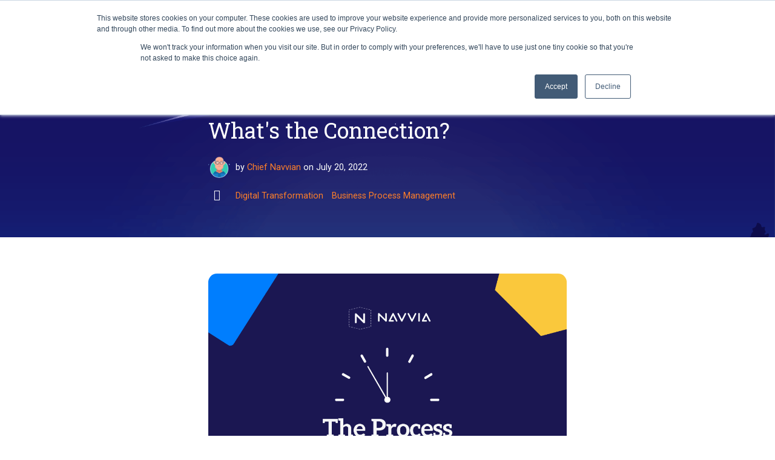

--- FILE ---
content_type: text/html; charset=UTF-8
request_url: https://navvia.com/blog/business-process-management-digital-transformation
body_size: 15391
content:
<!doctype html><html lang="en-us"><head>
    
    <meta charset="UTF-8">
    <title>BPM and Digital Transformation, What's the Connection?</title>
    <meta name="description" content="What is the connection between bpm and digital transformation?  This post looks at some of these relationships.">
    <meta name="theme-color" content="#ffffff">
    <link rel="canonical" href="https://navvia.com/blog/business-process-management-digital-transformation">
    
    <!-- Favicon -->
    
      <link rel="shortcut icon" href="https://navvia.com/hubfs/Marketing/navvia/navvia-favicon2015.png">
    

    <!-- CSS-->
    <link rel="stylesheet" href="https://cdnjs.cloudflare.com/ajax/libs/normalize/8.0.1/normalize.min.css">
    <link type="text/css" rel="stylesheet" href="https://navvia.com/hubfs/hub_generated/template_assets/1/71986569563/1765486120433/template_main.min.css">
    <link type="text/css" rel="stylesheet" href="">
    
    <!-- Fonts -->
    <link href="https://fonts.googleapis.com/css2?family=Work+Sans:ital,wght@0,300;0,400;0,500;0,600;0,700;0,800;1,400&amp;display=swap" rel="stylesheet">

    <!-- Font Awesome --> 
    <script src="https://kit.fontawesome.com/b52d816134.js" crossorigin="anonymous"></script>    
    
    
    
      
    

    <meta name="viewport" content="width=device-width, initial-scale=1">

    <script src="/hs/hsstatic/jquery-libs/static-1.1/jquery/jquery-1.7.1.js"></script>
<script>hsjQuery = window['jQuery'];</script>
    <meta property="og:description" content="What is the connection between bpm and digital transformation?  This post looks at some of these relationships.">
    <meta property="og:title" content="BPM and Digital Transformation, What's the Connection?">
    <meta name="twitter:description" content="What is the connection between bpm and digital transformation?  This post looks at some of these relationships.">
    <meta name="twitter:title" content="BPM and Digital Transformation, What's the Connection?">

    

    
  <script id="hs-search-input__valid-content-types" type="application/json">
    [
      
        "SITE_PAGE",
      
        "LANDING_PAGE",
      
        "BLOG_POST",
      
        "LISTING_PAGE",
      
        "KNOWLEDGE_ARTICLE",
      
        "HS_CASE_STUDY"
      
    ]
  </script>

    <style>
a.cta_button{-moz-box-sizing:content-box !important;-webkit-box-sizing:content-box !important;box-sizing:content-box !important;vertical-align:middle}.hs-breadcrumb-menu{list-style-type:none;margin:0px 0px 0px 0px;padding:0px 0px 0px 0px}.hs-breadcrumb-menu-item{float:left;padding:10px 0px 10px 10px}.hs-breadcrumb-menu-divider:before{content:'›';padding-left:10px}.hs-featured-image-link{border:0}.hs-featured-image{float:right;margin:0 0 20px 20px;max-width:50%}@media (max-width: 568px){.hs-featured-image{float:none;margin:0;width:100%;max-width:100%}}.hs-screen-reader-text{clip:rect(1px, 1px, 1px, 1px);height:1px;overflow:hidden;position:absolute !important;width:1px}
</style>

<link rel="stylesheet" href="https://7052064.fs1.hubspotusercontent-na1.net/hubfs/7052064/hub_generated/module_assets/1/-2712622/1767723343102/module_search_input.min.css">
<link rel="stylesheet" href="https://navvia.com/hubfs/hub_generated/module_assets/1/77362226466/1743764214338/module_footer-links.min.css">
<link rel="preload" as="style" href="https://48752163.fs1.hubspotusercontent-na1.net/hubfs/48752163/raw_assets/media-default-modules/master/650/js_client_assets/assets/TrackPlayAnalytics-Cm48oVxd.css">

<link rel="preload" as="style" href="https://48752163.fs1.hubspotusercontent-na1.net/hubfs/48752163/raw_assets/media-default-modules/master/650/js_client_assets/assets/Tooltip-DkS5dgLo.css">

<style>
  @font-face {
    font-family: "Roboto Slab";
    font-weight: 400;
    font-style: normal;
    font-display: swap;
    src: url("/_hcms/googlefonts/Roboto_Slab/regular.woff2") format("woff2"), url("/_hcms/googlefonts/Roboto_Slab/regular.woff") format("woff");
  }
  @font-face {
    font-family: "Roboto Slab";
    font-weight: 700;
    font-style: normal;
    font-display: swap;
    src: url("/_hcms/googlefonts/Roboto_Slab/700.woff2") format("woff2"), url("/_hcms/googlefonts/Roboto_Slab/700.woff") format("woff");
  }
  @font-face {
    font-family: "Roboto";
    font-weight: 400;
    font-style: normal;
    font-display: swap;
    src: url("/_hcms/googlefonts/Roboto/regular.woff2") format("woff2"), url("/_hcms/googlefonts/Roboto/regular.woff") format("woff");
  }
  @font-face {
    font-family: "Roboto";
    font-weight: 700;
    font-style: normal;
    font-display: swap;
    src: url("/_hcms/googlefonts/Roboto/700.woff2") format("woff2"), url("/_hcms/googlefonts/Roboto/700.woff") format("woff");
  }
</style>

<!-- Editor Styles -->
<style id="hs_editor_style" type="text/css">
/* HubSpot Non-stacked Media Query Styles */
@media (min-width:768px) {
  .main_footer_nav_dnd-row-0-vertical-alignment > .row-fluid {
    display: -ms-flexbox !important;
    -ms-flex-direction: row;
    display: flex !important;
    flex-direction: row;
  }
  .cell_1656084308395-vertical-alignment {
    display: -ms-flexbox !important;
    -ms-flex-direction: column !important;
    -ms-flex-pack: start !important;
    display: flex !important;
    flex-direction: column !important;
    justify-content: flex-start !important;
  }
  .cell_1656084308395-vertical-alignment > div {
    flex-shrink: 0 !important;
  }
  .cell_1656084298831-vertical-alignment {
    display: -ms-flexbox !important;
    -ms-flex-direction: column !important;
    -ms-flex-pack: start !important;
    display: flex !important;
    flex-direction: column !important;
    justify-content: flex-start !important;
  }
  .cell_1656084298831-vertical-alignment > div {
    flex-shrink: 0 !important;
  }
  .cell_1656078668401-vertical-alignment {
    display: -ms-flexbox !important;
    -ms-flex-direction: column !important;
    -ms-flex-pack: start !important;
    display: flex !important;
    flex-direction: column !important;
    justify-content: flex-start !important;
  }
  .cell_1656078668401-vertical-alignment > div {
    flex-shrink: 0 !important;
  }
  .cell_1656078584887-vertical-alignment {
    display: -ms-flexbox !important;
    -ms-flex-direction: column !important;
    -ms-flex-pack: start !important;
    display: flex !important;
    flex-direction: column !important;
    justify-content: flex-start !important;
  }
  .cell_1656078584887-vertical-alignment > div {
    flex-shrink: 0 !important;
  }
  .cell_1656078584887-row-0-vertical-alignment > .row-fluid {
    display: -ms-flexbox !important;
    -ms-flex-direction: row;
    display: flex !important;
    flex-direction: row;
  }
  .module_1656078032591-vertical-alignment {
    display: -ms-flexbox !important;
    -ms-flex-direction: column !important;
    -ms-flex-pack: center !important;
    display: flex !important;
    flex-direction: column !important;
    justify-content: center !important;
  }
  .module_1656078032591-vertical-alignment > div {
    flex-shrink: 0 !important;
  }
  .cell_16560779640662-row-0-vertical-alignment > .row-fluid {
    display: -ms-flexbox !important;
    -ms-flex-direction: row;
    display: flex !important;
    flex-direction: row;
  }
  .cell_16560779640672-vertical-alignment {
    display: -ms-flexbox !important;
    -ms-flex-direction: column !important;
    -ms-flex-pack: center !important;
    display: flex !important;
    flex-direction: column !important;
    justify-content: center !important;
  }
  .cell_16560779640672-vertical-alignment > div {
    flex-shrink: 0 !important;
  }
  .cell_16560779640672-row-0-vertical-alignment > .row-fluid {
    display: -ms-flexbox !important;
    -ms-flex-direction: row;
    display: flex !important;
    flex-direction: row;
  }
  .module_16560779640675-vertical-alignment {
    display: -ms-flexbox !important;
    -ms-flex-direction: column !important;
    -ms-flex-pack: center !important;
    display: flex !important;
    flex-direction: column !important;
    justify-content: center !important;
  }
  .module_16560779640675-vertical-alignment > div {
    flex-shrink: 0 !important;
  }
}
/* HubSpot Styles (default) */
.cell_1728675960873-padding {
  padding-left: 5.52px !important;
  padding-right: 0.52px !important;
}
.cell_1656078584887-padding {
  padding-top: 0px !important;
  padding-bottom: px !important;
  padding-left: 0px !important;
  padding-right: 0px !important;
}
.footer_meta_dnd-row-0-margin {
  margin-top: 0px !important;
  margin-bottom: px !important;
}
.footer_meta_dnd-row-0-padding {
  padding-top: 40px !important;
  padding-bottom: px !important;
  padding-left: px !important;
  padding-right: px !important;
}
.cell_16560779640662-row-0-padding {
  padding-top: 4rem !important;
  padding-bottom: px !important;
  padding-left: px !important;
  padding-right: px !important;
}
.cell_16560779640672-padding {
  padding-left: 0px !important;
}
.cell_16560779640672-row-0-padding {
  padding-top: 0px !important;
  padding-bottom: 0px !important;
}
/* HubSpot Styles (mobile) */
@media (max-width: 767px) {
  .cell_16560779640672-row-0-padding {
    padding-bottom: 1.33em !important;
  }
}
</style>
    <script type="application/ld+json">
{
  "mainEntityOfPage" : {
    "@type" : "WebPage",
    "@id" : "https://navvia.com/blog/business-process-management-digital-transformation"
  },
  "author" : {
    "name" : "Chief Navvian",
    "url" : "https://navvia.com/blog/author/chief",
    "@type" : "Person"
  },
  "headline" : "BPM and Digital Transformation, What's the Connection?",
  "datePublished" : "2022-07-20T18:34:54.000Z",
  "dateModified" : "2024-10-28T19:25:27.498Z",
  "publisher" : {
    "name" : "Consulting-portal",
    "logo" : {
      "url" : "https://navvia.com/hubfs/logo-Navvia-1.png",
      "@type" : "ImageObject"
    },
    "@type" : "Organization"
  },
  "@context" : "https://schema.org",
  "@type" : "BlogPosting",
  "image" : [ "https://navvia.com/hubfs/Process%20Management%20Minute%20Blog%20TN.png" ]
}
</script>


    
<!--  Added by GoogleAnalytics4 integration -->
<script>
var _hsp = window._hsp = window._hsp || [];
window.dataLayer = window.dataLayer || [];
function gtag(){dataLayer.push(arguments);}

var useGoogleConsentModeV2 = true;
var waitForUpdateMillis = 1000;


if (!window._hsGoogleConsentRunOnce) {
  window._hsGoogleConsentRunOnce = true;

  gtag('consent', 'default', {
    'ad_storage': 'denied',
    'analytics_storage': 'denied',
    'ad_user_data': 'denied',
    'ad_personalization': 'denied',
    'wait_for_update': waitForUpdateMillis
  });

  if (useGoogleConsentModeV2) {
    _hsp.push(['useGoogleConsentModeV2'])
  } else {
    _hsp.push(['addPrivacyConsentListener', function(consent){
      var hasAnalyticsConsent = consent && (consent.allowed || (consent.categories && consent.categories.analytics));
      var hasAdsConsent = consent && (consent.allowed || (consent.categories && consent.categories.advertisement));

      gtag('consent', 'update', {
        'ad_storage': hasAdsConsent ? 'granted' : 'denied',
        'analytics_storage': hasAnalyticsConsent ? 'granted' : 'denied',
        'ad_user_data': hasAdsConsent ? 'granted' : 'denied',
        'ad_personalization': hasAdsConsent ? 'granted' : 'denied'
      });
    }]);
  }
}

gtag('js', new Date());
gtag('set', 'developer_id.dZTQ1Zm', true);
gtag('config', 'G-RR01L9Y174');
</script>
<script async src="https://www.googletagmanager.com/gtag/js?id=G-RR01L9Y174"></script>

<!-- /Added by GoogleAnalytics4 integration -->

<!--  Added by GoogleTagManager integration -->
<script>
var _hsp = window._hsp = window._hsp || [];
window.dataLayer = window.dataLayer || [];
function gtag(){dataLayer.push(arguments);}

var useGoogleConsentModeV2 = true;
var waitForUpdateMillis = 1000;



var hsLoadGtm = function loadGtm() {
    if(window._hsGtmLoadOnce) {
      return;
    }

    if (useGoogleConsentModeV2) {

      gtag('set','developer_id.dZTQ1Zm',true);

      gtag('consent', 'default', {
      'ad_storage': 'denied',
      'analytics_storage': 'denied',
      'ad_user_data': 'denied',
      'ad_personalization': 'denied',
      'wait_for_update': waitForUpdateMillis
      });

      _hsp.push(['useGoogleConsentModeV2'])
    }

    (function(w,d,s,l,i){w[l]=w[l]||[];w[l].push({'gtm.start':
    new Date().getTime(),event:'gtm.js'});var f=d.getElementsByTagName(s)[0],
    j=d.createElement(s),dl=l!='dataLayer'?'&l='+l:'';j.async=true;j.src=
    'https://www.googletagmanager.com/gtm.js?id='+i+dl;f.parentNode.insertBefore(j,f);
    })(window,document,'script','dataLayer','GTM-T8L4Z6');

    window._hsGtmLoadOnce = true;
};

_hsp.push(['addPrivacyConsentListener', function(consent){
  if(consent.allowed || (consent.categories && consent.categories.analytics)){
    hsLoadGtm();
  }
}]);

</script>

<!-- /Added by GoogleTagManager integration -->


<link href="https://fonts.googleapis.com/css?family=Roboto:400,700,500,300|Roboto+Slab:400,700" rel="stylesheet" type="text/css">
<!-- Global site tag (gtag.js) - Google AdWords: 1072071269 -->
<script async src="https://www.googletagmanager.com/gtag/js?id=AW-1072071269"></script>
<script>
  window.dataLayer = window.dataLayer || [];
  function gtag(){dataLayer.push(arguments);}
  gtag('js', new Date());

  gtag('config', 'AW-1072071269')
</script>

<meta property="og:image" content="https://navvia.com/hubfs/Process%20Management%20Minute%20Blog%20TN.png">
<meta property="og:image:width" content="1120">
<meta property="og:image:height" content="746">

<meta name="twitter:image" content="https://navvia.com/hubfs/Process%20Management%20Minute%20Blog%20TN.png">


<meta property="og:url" content="https://navvia.com/blog/business-process-management-digital-transformation">
<meta name="twitter:card" content="summary_large_image">

<link rel="canonical" href="https://navvia.com/blog/business-process-management-digital-transformation">

<meta property="og:type" content="article">
<link rel="alternate" type="application/rss+xml" href="https://navvia.com/blog/rss.xml">
<meta name="twitter:domain" content="navvia.com">
<script src="//platform.linkedin.com/in.js" type="text/javascript">
    lang: en_US
</script>

<meta http-equiv="content-language" content="en-us">







  <meta name="generator" content="HubSpot"></head>

  <body class="h-footerBottom__base   hs-content-id-70831237546 hs-blog-post hs-content-path-blog-business-process-management-digital-transform hs-content-name-bpm-and-digital-transformation-whats-the-connectio hs-blog-name-blog hs-blog-id-728632703">
<!--  Added by GoogleTagManager integration -->
<noscript><iframe src="https://www.googletagmanager.com/ns.html?id=GTM-T8L4Z6" height="0" width="0" style="display:none;visibility:hidden"></iframe></noscript>

<!-- /Added by GoogleTagManager integration -->

    <div class="h-footerBottom__shift">
    
      
        <div data-global-resource-path="Simpl/templates/partials/header.html">
<a href="#main-content" class="h-screenreader">Skip to content</a>



 


 








 
 
 
 
 
 
 


 


<header id="header" class="b-header">
  <!-- Mobile version-->
  <div class="h-fsHeight h-hide--d">
    <div class="c-header--mob">
      <!-- Logo -->
      
 
   
 
 
 
  <!-- override_inherited_src and src -->
   <a href="//navvia.com/" id="hs-link-header_nav_bar_hs_logo_widget" style="border-width:0px;border:0px;"><img src="https://navvia.com/hs-fs/hubfs/logo-Navvia-1.png?width=170&amp;height=28&amp;name=logo-Navvia-1.png" class="hs-image-widget " height="28" style="height: auto;width:170px;border-width:0px;border:0px;" width="170" alt="logo-Navvia-1" title="logo-Navvia-1" srcset="https://navvia.com/hs-fs/hubfs/logo-Navvia-1.png?width=85&amp;height=14&amp;name=logo-Navvia-1.png 85w, https://navvia.com/hs-fs/hubfs/logo-Navvia-1.png?width=170&amp;height=28&amp;name=logo-Navvia-1.png 170w, https://navvia.com/hs-fs/hubfs/logo-Navvia-1.png?width=255&amp;height=42&amp;name=logo-Navvia-1.png 255w, https://navvia.com/hs-fs/hubfs/logo-Navvia-1.png?width=340&amp;height=56&amp;name=logo-Navvia-1.png 340w, https://navvia.com/hs-fs/hubfs/logo-Navvia-1.png?width=425&amp;height=70&amp;name=logo-Navvia-1.png 425w, https://navvia.com/hs-fs/hubfs/logo-Navvia-1.png?width=510&amp;height=84&amp;name=logo-Navvia-1.png 510w" sizes="(max-width: 170px) 100vw, 170px"></a>

  


      <!-- Trigger button -->
      <button id="menuTrigger" class="c-header__navTrigger">
        <span class="c-header__navTriggerItem c-header__navTriggerItem--s"></span>
        <span class="c-header__navTriggerItem c-header__navTriggerItem--l"></span>
        <span class="c-header__navTriggerItem c-header__navTriggerItem--m"></span>
      </button>
    </div>
    <!-- Global navigation -->
    <nav aria-label="Main menu" id="menuDrawer" class="c-nav--m">
      
      
        
   
   
   
     
   
 
   <ul class="c-navList c-navList--d c-navList--m">
     
       
   <li class="c-nav__item c-nav__item--d c-nav__item--m h-hasSubmenu hs-skip-lang-url-rewrite">
     <a href="javascript:;" class="menu-link">Product</a>
 
     
       <input type="checkbox" id="Product" class="submenu-toggle">
       <label class="menu-arrow c-submenu__arrow c-submenu__arrow--d c-submenu__arrow--m" for="Product">
         <svg viewbox="0 0 32 32" fill="none" xmlns="http://www.w3.org/2000/svg">
           <path fill="currentcolor" fill-rule="evenodd" clip-rule="evenodd" d="M16.015 20.015L10 14L9.29289 14.7071L15.3079 20.7221L15.3041 20.7259L16.0112 21.4331L22.715 14.7292L22.0079 14.0221L16.015 20.015Z"></path>
         </svg>
       </label>
       
   
   
   
     
   
 
   <ul class="c-navList c-submenu c-submenu--level-2">
     
       
   <li class="c-nav__item c-nav__item--d c-nav__item--m h-noSubmenu hs-skip-lang-url-rewrite">
     <a href="https://navvia.com/product" class="menu-link">Features</a>
 
     
   </li>
 
     
       
   <li class="c-nav__item c-nav__item--d c-nav__item--m h-noSubmenu hs-skip-lang-url-rewrite">
     <a href="https://navvia.com/services" class="menu-link">Services</a>
 
     
   </li>
 
     
       
   <li class="c-nav__item c-nav__item--d c-nav__item--m h-noSubmenu hs-skip-lang-url-rewrite">
     <a href="https://navvia.com/faqs" class="menu-link">FAQ</a>
 
     
   </li>
 
     
       
   <li class="c-nav__item c-nav__item--d c-nav__item--m h-noSubmenu hs-skip-lang-url-rewrite">
     <a href="https://navvia.com/business-process-use-case" class="menu-link">User Personas</a>
 
     
   </li>
 
     
   </ul>
 
     
   </li>
 
     
       
   <li class="c-nav__item c-nav__item--d c-nav__item--m h-hasSubmenu hs-skip-lang-url-rewrite">
     <a href="javascript:;" class="menu-link">Solutions</a>
 
     
       <input type="checkbox" id="Solutions" class="submenu-toggle">
       <label class="menu-arrow c-submenu__arrow c-submenu__arrow--d c-submenu__arrow--m" for="Solutions">
         <svg viewbox="0 0 32 32" fill="none" xmlns="http://www.w3.org/2000/svg">
           <path fill="currentcolor" fill-rule="evenodd" clip-rule="evenodd" d="M16.015 20.015L10 14L9.29289 14.7071L15.3079 20.7221L15.3041 20.7259L16.0112 21.4331L22.715 14.7292L22.0079 14.0221L16.015 20.015Z"></path>
         </svg>
       </label>
       
   
   
   
     
   
 
   <ul class="c-navList c-submenu c-submenu--level-2">
     
       
   <li class="c-nav__item c-nav__item--d c-nav__item--m h-noSubmenu hs-skip-lang-url-rewrite">
     <a href="https://navvia.com/operational-resilience" class="menu-link" target="_blank" rel="noopener">Operational Resilience</a>
 
     
   </li>
 
     
       
   <li class="c-nav__item c-nav__item--d c-nav__item--m h-noSubmenu hs-skip-lang-url-rewrite">
     <a href="https://navvia.com/navvias-dora-assessment-tool-for-operational-resilience" class="menu-link">DORA Assessment</a>
 
     
   </li>
 
     
       
   <li class="c-nav__item c-nav__item--d c-nav__item--m h-noSubmenu hs-skip-lang-url-rewrite">
     <a href="https://navvia.com/digital-transformation" class="menu-link">Digital Transformation</a>
 
     
   </li>
 
     
       
   <li class="c-nav__item c-nav__item--d c-nav__item--m h-noSubmenu hs-skip-lang-url-rewrite">
     <a href="https://navvia.com/servicenow-business-process-mapping-solution" class="menu-link">ServiceNow</a>
 
     
   </li>
 
     
       
   <li class="c-nav__item c-nav__item--d c-nav__item--m h-noSubmenu hs-skip-lang-url-rewrite">
     <a href="https://navvia.com/nist-training" class="menu-link">NIST Training</a>
 
     
   </li>
 
     
   </ul>
 
     
   </li>
 
     
       
   <li class="c-nav__item c-nav__item--d c-nav__item--m h-noSubmenu hs-skip-lang-url-rewrite">
     <a href="https://navvia.com/pricing" class="menu-link">Pricing</a>
 
     
   </li>
 
     
       
   <li class="c-nav__item c-nav__item--d c-nav__item--m h-noSubmenu hs-skip-lang-url-rewrite">
     <a href="https://navvia.com/blog" class="menu-link">Blog</a>
 
     
   </li>
 
     
       
   <li class="c-nav__item c-nav__item--d c-nav__item--m h-noSubmenu hs-skip-lang-url-rewrite">
     <a href="https://navvia.com/company" class="menu-link">Company</a>
 
     
   </li>
 
     
       
   <li class="c-nav__item c-nav__item--d c-nav__item--m h-noSubmenu hs-skip-lang-url-rewrite">
     <a href="https://navvia.com/contact" class="menu-link">Contact</a>
 
     
   </li>
 
     
       
   <li class="c-nav__item c-nav__item--d c-nav__item--m h-noSubmenu hs-skip-lang-url-rewrite">
     <a href="https://www.navvia.net/login.aspx?ReturnUrl=%2F" class="menu-link" target="_blank" rel="noopener">Login</a>
 
     
   </li>
 
     
   </ul>
  
       
      
            
        <button class="search-button" onclick="openSearch()"></button>
      
      
      
      <a href="https://navvia.com/trial-experience" class="c-nav__cta--m c-btn c-btn--l c-btn--quaternary">
        Request Free Trial
      </a>
    
    </nav>
  </div>
  <!-- Desktop version-->
  <div class="c-header--desk h-container h-hide--m">
    <!-- Logo -->
    
 
   
 
 
 
  <!-- override_inherited_src and src -->
   <a href="//navvia.com/" id="hs-link-header_nav_bar_hs_logo_widget" style="border-width:0px;border:0px;"><img src="https://navvia.com/hs-fs/hubfs/logo-Navvia-1.png?width=170&amp;height=28&amp;name=logo-Navvia-1.png" class="hs-image-widget " height="28" style="height: auto;width:170px;border-width:0px;border:0px;" width="170" alt="logo-Navvia-1" title="logo-Navvia-1" srcset="https://navvia.com/hs-fs/hubfs/logo-Navvia-1.png?width=85&amp;height=14&amp;name=logo-Navvia-1.png 85w, https://navvia.com/hs-fs/hubfs/logo-Navvia-1.png?width=170&amp;height=28&amp;name=logo-Navvia-1.png 170w, https://navvia.com/hs-fs/hubfs/logo-Navvia-1.png?width=255&amp;height=42&amp;name=logo-Navvia-1.png 255w, https://navvia.com/hs-fs/hubfs/logo-Navvia-1.png?width=340&amp;height=56&amp;name=logo-Navvia-1.png 340w, https://navvia.com/hs-fs/hubfs/logo-Navvia-1.png?width=425&amp;height=70&amp;name=logo-Navvia-1.png 425w, https://navvia.com/hs-fs/hubfs/logo-Navvia-1.png?width=510&amp;height=84&amp;name=logo-Navvia-1.png 510w" sizes="(max-width: 170px) 100vw, 170px"></a>

  


    <!-- Global navigation -->
    <nav aria-label="Main menu" class="c-nav--d">
    
    
      
   
   
   
     
   
 
   <ul class="c-navList c-navList--d c-navList--m">
     
       
   <li class="c-nav__item c-nav__item--d c-nav__item--m h-hasSubmenu hs-skip-lang-url-rewrite">
     <a href="javascript:;" class="menu-link">Product</a>
 
     
       <input type="checkbox" id="Product" class="submenu-toggle">
       <label class="menu-arrow c-submenu__arrow c-submenu__arrow--d c-submenu__arrow--m" for="Product">
         <svg viewbox="0 0 32 32" fill="none" xmlns="http://www.w3.org/2000/svg">
           <path fill="currentcolor" fill-rule="evenodd" clip-rule="evenodd" d="M16.015 20.015L10 14L9.29289 14.7071L15.3079 20.7221L15.3041 20.7259L16.0112 21.4331L22.715 14.7292L22.0079 14.0221L16.015 20.015Z"></path>
         </svg>
       </label>
       
   
   
   
     
   
 
   <ul class="c-navList c-submenu c-submenu--level-2">
     
       
   <li class="c-nav__item c-nav__item--d c-nav__item--m h-noSubmenu hs-skip-lang-url-rewrite">
     <a href="https://navvia.com/product" class="menu-link">Features</a>
 
     
   </li>
 
     
       
   <li class="c-nav__item c-nav__item--d c-nav__item--m h-noSubmenu hs-skip-lang-url-rewrite">
     <a href="https://navvia.com/services" class="menu-link">Services</a>
 
     
   </li>
 
     
       
   <li class="c-nav__item c-nav__item--d c-nav__item--m h-noSubmenu hs-skip-lang-url-rewrite">
     <a href="https://navvia.com/faqs" class="menu-link">FAQ</a>
 
     
   </li>
 
     
       
   <li class="c-nav__item c-nav__item--d c-nav__item--m h-noSubmenu hs-skip-lang-url-rewrite">
     <a href="https://navvia.com/business-process-use-case" class="menu-link">User Personas</a>
 
     
   </li>
 
     
   </ul>
 
     
   </li>
 
     
       
   <li class="c-nav__item c-nav__item--d c-nav__item--m h-hasSubmenu hs-skip-lang-url-rewrite">
     <a href="javascript:;" class="menu-link">Solutions</a>
 
     
       <input type="checkbox" id="Solutions" class="submenu-toggle">
       <label class="menu-arrow c-submenu__arrow c-submenu__arrow--d c-submenu__arrow--m" for="Solutions">
         <svg viewbox="0 0 32 32" fill="none" xmlns="http://www.w3.org/2000/svg">
           <path fill="currentcolor" fill-rule="evenodd" clip-rule="evenodd" d="M16.015 20.015L10 14L9.29289 14.7071L15.3079 20.7221L15.3041 20.7259L16.0112 21.4331L22.715 14.7292L22.0079 14.0221L16.015 20.015Z"></path>
         </svg>
       </label>
       
   
   
   
     
   
 
   <ul class="c-navList c-submenu c-submenu--level-2">
     
       
   <li class="c-nav__item c-nav__item--d c-nav__item--m h-noSubmenu hs-skip-lang-url-rewrite">
     <a href="https://navvia.com/operational-resilience" class="menu-link" target="_blank" rel="noopener">Operational Resilience</a>
 
     
   </li>
 
     
       
   <li class="c-nav__item c-nav__item--d c-nav__item--m h-noSubmenu hs-skip-lang-url-rewrite">
     <a href="https://navvia.com/navvias-dora-assessment-tool-for-operational-resilience" class="menu-link">DORA Assessment</a>
 
     
   </li>
 
     
       
   <li class="c-nav__item c-nav__item--d c-nav__item--m h-noSubmenu hs-skip-lang-url-rewrite">
     <a href="https://navvia.com/digital-transformation" class="menu-link">Digital Transformation</a>
 
     
   </li>
 
     
       
   <li class="c-nav__item c-nav__item--d c-nav__item--m h-noSubmenu hs-skip-lang-url-rewrite">
     <a href="https://navvia.com/servicenow-business-process-mapping-solution" class="menu-link">ServiceNow</a>
 
     
   </li>
 
     
       
   <li class="c-nav__item c-nav__item--d c-nav__item--m h-noSubmenu hs-skip-lang-url-rewrite">
     <a href="https://navvia.com/nist-training" class="menu-link">NIST Training</a>
 
     
   </li>
 
     
   </ul>
 
     
   </li>
 
     
       
   <li class="c-nav__item c-nav__item--d c-nav__item--m h-noSubmenu hs-skip-lang-url-rewrite">
     <a href="https://navvia.com/pricing" class="menu-link">Pricing</a>
 
     
   </li>
 
     
       
   <li class="c-nav__item c-nav__item--d c-nav__item--m h-noSubmenu hs-skip-lang-url-rewrite">
     <a href="https://navvia.com/blog" class="menu-link">Blog</a>
 
     
   </li>
 
     
       
   <li class="c-nav__item c-nav__item--d c-nav__item--m h-noSubmenu hs-skip-lang-url-rewrite">
     <a href="https://navvia.com/company" class="menu-link">Company</a>
 
     
   </li>
 
     
       
   <li class="c-nav__item c-nav__item--d c-nav__item--m h-noSubmenu hs-skip-lang-url-rewrite">
     <a href="https://navvia.com/contact" class="menu-link">Contact</a>
 
     
   </li>
 
     
       
   <li class="c-nav__item c-nav__item--d c-nav__item--m h-noSubmenu hs-skip-lang-url-rewrite">
     <a href="https://www.navvia.net/login.aspx?ReturnUrl=%2F" class="menu-link" target="_blank" rel="noopener">Login</a>
 
     
   </li>
 
     
   </ul>
  
    
      
          
      <button class="search-button" onclick="openSearch()"></button>
    
      
    
      <a href="https://navvia.com/trial-experience" class="c-nav__item--d c-btn c-btn--s c-btn--quaternary">
        Request Free Trial
      </a>
    
      
    </nav>
  </div>
</header></div>
      

      
<main class="h-headerFix h-divider">
    
    <article class="c-blogPost">
      
      <div class="h-bg--lightAltS h-bg--image">
        <header class="c-blogPost__header h-container h-container--blogPost">
            
          
          <h1 class="c-blogPost__title"><span id="hs_cos_wrapper_name" class="hs_cos_wrapper hs_cos_wrapper_meta_field hs_cos_wrapper_type_text" style="" data-hs-cos-general-type="meta_field" data-hs-cos-type="text">BPM and Digital Transformation, What's the Connection?</span></h1>
          
          
          <div class="c-blogCard__author">
            
              <div class="c-blogCard__authorImage c-blogCard__authorImage--s" style="background-image: url('https://navvia.com/hubfs/MKTG%20Folder/Navvia%20Characters/Personas/character-itsm-geek-profile.png');"></div>
            
            <span>by 
              <a class="c-blogCard__authorName" href="https://navvia.com/blog/author/chief">Chief Navvian</a>
                on 
                <time class="c-blogPost__date" datetime="2022-07-20 18:34:54">July 20, 2022</time>
            </span>
          </div>
          
          
            <div class="c-blogPost__tags">
              
                <a class="c-blogPost__tagLink" href="https://navvia.com/blog/topic/digital-transformation">Digital Transformation</a>
              
                <a class="c-blogPost__tagLink" href="https://navvia.com/blog/topic/business-process-management">Business Process Management</a>
              
            </div>
          
        </header>
      </div>

      
      <section class="c-blogPost__body h-dividerXXX h-container h-container--blogPost">
        
        <div class="c-blogPost__image" style="background-image: url('https://navvia.com/hubfs/Process%20Management%20Minute%20Blog%20TN.png'); background-repeat: no-repeat; background-size: cover; background-position: center;"></div>
        
        <div id="hs_cos_wrapper_blog_post_audio" class="hs_cos_wrapper hs_cos_wrapper_widget hs_cos_wrapper_type_module" style="" data-hs-cos-general-type="widget" data-hs-cos-type="module"><link rel="stylesheet" href="https://48752163.fs1.hubspotusercontent-na1.net/hubfs/48752163/raw_assets/media-default-modules/master/650/js_client_assets/assets/TrackPlayAnalytics-Cm48oVxd.css">
<link rel="stylesheet" href="https://48752163.fs1.hubspotusercontent-na1.net/hubfs/48752163/raw_assets/media-default-modules/master/650/js_client_assets/assets/Tooltip-DkS5dgLo.css">

    <script type="text/javascript">
      window.__hsEnvConfig = {"hsDeployed":true,"hsEnv":"prod","hsJSRGates":["CMS:JSRenderer:SeparateIslandRenderOption","CMS:JSRenderer:CompressResponse","CMS:JSRenderer:MinifyCSS","CMS:JSRenderer:GetServerSideProps","CMS:JSRenderer:LocalProxySchemaVersion1","CMS:JSRenderer:SharedDeps"],"hublet":"na1","portalID":182306};
      window.__hsServerPageUrl = "https:\u002F\u002Fnavvia.com\u002Fblog\u002Fbusiness-process-management-digital-transformation";
      window.__hsBasePath = "\u002Fblog\u002Fbusiness-process-management-digital-transformation";
    </script>
      </div>
        <span id="hs_cos_wrapper_post_body" class="hs_cos_wrapper hs_cos_wrapper_meta_field hs_cos_wrapper_type_rich_text" style="" data-hs-cos-general-type="meta_field" data-hs-cos-type="rich_text"><p>In the last ten years, organizations have undergone a rapid transformation in how they conduct business and provide services. With external factors such as the pandemic and a weakening economy accelerating the process, Digital Transformation is underway and doesn't seem to be slowing down any time soon.&nbsp; But what role does Business Process Management (BPM) play in all of this?</p>
<!--more-->
<p>The pace of digital transformation is relentless, with advancements in the digitization of our lives happening every day.</p>
<p>In order to stay ahead of the game, organizations must possess a remarkable level of flexibility in their operations to swiftly capitalize on emerging opportunities.</p>
<p>Failing to keep up with the rapidly evolving digital landscape could lead to losing customers to more alluring, innovative, and budget-friendly competitors.</p>
<p>Consumers now have the power to choose the retailer that provides the best user experience, from browsing their website to finalizing payment and receiving delivery. Online shopping serves as a perfect example of this shift in power.</p>
<p><span data-preserver-spaces="true">Business Process Management is the pathway to harnessing these opportunities, allowing organizations to drive business process digitalization.&nbsp;</span></p>
<h2><span data-preserver-spaces="true">What is Digital Transformation?</span></h2>
<p>Digital transformation is the process of integrating digital technology into all aspects of a business, resulting in fundamental changes to how businesses operate and deliver value to customers.</p>
<p>The digital technology transforming business processes involves the use of technologies such as cloud computing, robotic process automation, workflow management software, <span>business process management (BPM) software</span>, artificial intelligence and <span>Low-code development platforms </span>to streamline processes, enhance productivity, and improve customer experiences.</p>
<p>The digitization of business processes involves the conversion of manual processes into digital processes. Business process digitization involves using digital technologies to transform traditional methods of performing tasks, such as filing documents, processing invoices, and managing inventory.</p>
<p>Many businesses have already experienced the benefits of digital transformation. For example, a retail store can use digital technologies to automate inventory management, link sales data from multiple stores, and provide personalized recommendations to customers. A healthcare provider can use digital technologies to streamline patient care, track patient progress, and improve doctor-patient communication. A financial services company can use digital technologies to increase efficiency, reduce costs, and improve customer satisfaction.</p>
<p>However, digital transformation is not without its challenges. One of the biggest challenges is resistance to change. Employees may resist changes to their work processes and may require additional training to adapt to new technologies. Lack of skills and resources is another challenge that businesses may face. To overcome these challenges, businesses need to align their goals and objectives with a strong digital strategy.</p>
<p>One of the key benefits of digital transformation is increased efficiency. Digital technologies can automate repetitive tasks, reduce manual errors, and improve overall productivity. By automating manual processes, businesses can save time, reduce costs, and focus on value-added activities.</p>
<p>Another benefit of digital transformation is improved customer experiences. Digital technologies can provide customers with personalized recommendations, real-time information, and faster response times. By improving customer experiences, businesses can increase customer loyalty, drive repeat sales, and improve their reputation.</p>
<p>In conclusion, digital transformation is a crucial process for businesses looking to stay relevant, competitive, and responsive to the rapidly evolving market and customer demands. By leveraging digital technologies, businesses can gain a competitive edge, adapt to changing market conditions, and drive growth. To successfully implement digital transformation, businesses need to develop a clear vision, establish a roadmap, and engage their employees and stakeholders in the transformation process.</p>
<h2><span data-preserver-spaces="true">How does Digital Transformation Drive Competitive Advantage?</span></h2>
<p style="font-weight: normal;">There are a number of ways that digital transformation drives competitive advantage:</p>
<p><span style="font-weight: bold;">Leveraging Digital Technologies:&nbsp;</span> Digital transformation leverages digital technologies to optimize operations, improve customer experiences, and increase agility, driving competitive advantage.&nbsp; These technologies include AI, workflow automation, and robotic process automation.&nbsp; Integrating these technologies into the <span data-preserver-spaces="true">digitalization of </span>business processes automates tasks, reduces errors, and increases productivity.&nbsp; Real-time data analysis provides valuable insights for data-driven decision-making and responding to changing market conditions.</p>
<p><span style="font-weight: bold;">Improved Customer Experience:</span>&nbsp; Digital transformation can improve customer experiences by enabling businesses to personalize interactions with tailored recommendations, real-time information, and faster response times, driving customer loyalty, repeat sales, and reputation.&nbsp; Additionally, businesses can attract new customers and generate new revenue streams by providing new products and services such as mobile apps or e-commerce platforms.</p>
<p><span style="font-weight: bold;">Improve Agility:</span>&nbsp; Digital transformation enables businesses to adapt quickly to changing market conditions, experiment with new models, and collaborate effectively with partners, suppliers, and customers, driving agility and flexibility.&nbsp; By embracing innovation and experimentation, businesses can continuously improve their offerings and stay ahead of the competition.</p>
<p><span data-preserver-spaces="true">Having a mature Business Process Management (BPM) capability is critical to the success of your digital transformation.&nbsp;</span></p>
<h2><span data-preserver-spaces="true">What is Business Process Management?</span></h2>
<p>Business Process Management (BPM) is a management approach that focuses on optimizing and improving the processes of an organization to achieve its goals more effectively.&nbsp; BPM involves analyzing, designing, modeling, automating, monitoring, and continuously improving business processes. BPM is important for businesses because it enables them to streamline their operations, reduce costs, increase efficiency, and improve customer satisfaction.&nbsp; Learn more about the <a href="/blog/what-are-the-benefits-of-business-process-management" rel="noopener">benefits of BPM</a>.<br><br>There are six essential components of BPM that businesses should incorporate into their overall strategy:<br><br><span style="font-weight: bold;">Business Process Modeling</span>: Business Process Modeling is the process of creating a visual representation of a company's business processes. This component helps businesses to better understand their workflows, identify inefficiencies, and optimize their processes. For example, a manufacturing company can use Business Process Modeling to identify the bottlenecks in their production line, redesign the flow of materials, and improve productivity.<br><br><span style="font-weight: bold;">Workflow Automation</span>: Workflow Automation is the process of automating repetitive tasks within a business process. This component helps to reduce manual errors, save time, and improve efficiency. For example, a healthcare provider can use Workflow Automation to automate the appointment scheduling process, reduce wait times for patients, and increase patient satisfaction.</p>
<p><span style="font-weight: bold;">Process Implementation: </span><span style="font-weight: normal;">This</span> is the stage where the business process is put into action. This component involves executing the steps of the process and ensuring that it is carried out consistently and efficiently. It is important to have clear communication, documentation and training to ensure that all employees understand their roles and responsibilities in the process.&nbsp;&nbsp;</p>
<p><span style="font-weight: bold;">Process Monitoring:</span> Process Monitoring involves tracking and measuring key performance indicators (KPIs) of a business process. This component helps businesses to identify areas where improvements can be made and make data-driven decisions. For example, a retail store can use Process Monitoring to track inventory levels, sales data, and customer feedback to optimize their product offerings and pricing.<br><br><span style="font-weight: bold;">Process Optimization:</span> Process Optimization involves making changes to a business process to improve its efficiency, reduce costs, and increase quality. This component helps businesses to stay competitive by continuously improving their processes. For example, a logistics company can use Process Optimization to reduce transportation costs, improve delivery times, and enhance customer satisfaction.<br><br><span style="font-weight: bold;">Process Governance:</span> Process Governance involves establishing policies, procedures, and standards to ensure that business processes are executed consistently and efficiently. This component helps businesses to ensure compliance, mitigate risks, and maintain quality. For example, a financial services company can use Process Governance to enforce regulatory compliance, reduce the risk of fraud, and maintain data security.<br><br></p>
<p><span style="font-weight: bold;">Organizational Change Management</span>: &nbsp;An effective BPM program not only focuses on optimizing and improving business processes but also takes into account the human side of change. It recognizes that introducing new technologies and processes can be daunting for employees, who may feel overwhelmed or resistant to change. Therefore, a well-developed BPM program includes organizational change management to help employees adapt and embrace the new processes.&nbsp; Learn more about <a href="/blog/the-importance-of-business-process-change-management" rel="noopener">Business Process Change Management.</a></p>
<h2><a href="/blog/business-process-management-age-digital-transformation" rel="noopener"><span data-preserver-spaces="true">Business Process Management and Digital Transformation</span></a></h2>
<p><span data-preserver-spaces="true">A well-developed Business Process Management capability allows for rapid <a href="/blog/how-business-process-automation-increases-efficiency-and-reduces-costs" rel="noopener">automation</a> and optimization of business processes. Still, the increased agility this capability brings to the organization is even more critical.&nbsp;&nbsp;</span></p>
<p><span data-preserver-spaces="true">BPM is essential if a business is efficient enough to respond to changing market dynamics. Business processes must be repeatable and efficient but, simultaneously, flexible and ready to be changed quickly when the market moves.</span></p>
<p><span data-preserver-spaces="true">BPM is the glue that brings technology and the business together, providing the knowledge and capability to make investment decisions on new technologies and digitization opportunities. BPM allows the IT organization to become an enabler and innovator within the business.</span></p>
<p><span data-preserver-spaces="true">Mature BPM will allow you to demonstrate the alignment between technology and customer/business outcomes. It can illustrate the connection between new technological capabilities and the end-to-end value of the process.</span></p>
<p><span data-preserver-spaces="true">In the ever-evolving digital landscape, businesses cannot keep up without a mature Business Process Management capability. The ability to adapt quickly and efficiently is crucial to maintaining a competitive edge, and BPM is the glue that brings technology and business together to enable innovation and investment decisions.&nbsp; &nbsp;<br></span><span data-preserver-spaces="true"><span style="font-size: 14px; color: var(--dark-l1); font-family: var(--secondary-font-family);">Originally published Oct 03, 2016 11:51, updated Jul 20, 2022</span></span></p></span>
      </section>      
      
      
      <div class="h-bg--dark">
        <section class="h-container h-container h-container--blogPost">
          <div id="hs_cos_wrapper_blog_subscribe_form" class="hs_cos_wrapper hs_cos_wrapper_widget hs_cos_wrapper_type_module widget-type-blog_subscribe" style="" data-hs-cos-general-type="widget" data-hs-cos-type="module">


<span id="hs_cos_wrapper_blog_subscribe_form_blog_subscribe" class="hs_cos_wrapper hs_cos_wrapper_widget hs_cos_wrapper_type_blog_subscribe" style="" data-hs-cos-general-type="widget" data-hs-cos-type="blog_subscribe"><h3 id="hs_cos_wrapper_blog_subscribe_form_blog_subscribe_title" class="hs_cos_wrapper form-title" data-hs-cos-general-type="widget_field" data-hs-cos-type="text">Subscribe to Navvia Blog</h3>

<div id="hs_form_target_blog_subscribe_form_blog_subscribe_7762"></div>



</span></div>
        </section>
      </div>
      

      
      <footer class="c-blogPost__footer h-container h-container--blogPost">
        
        <div class="c-blogPost__socialSharing">
          <span class="g-metaLabel">Spread the word:</span>
          <div class="c-social">
            
              <a class="c-social__link" href="https://twitter.com/intent/tweet?text=I+found+this+interesting+blog+post&amp;url=https://navvia.com/blog/business-process-management-digital-transformation" target="_blank" rel="noopener">
                <span id="hs_cos_wrapper_" class="hs_cos_wrapper hs_cos_wrapper_widget hs_cos_wrapper_type_icon" style="" data-hs-cos-general-type="widget" data-hs-cos-type="icon"><svg version="1.0" xmlns="http://www.w3.org/2000/svg" viewbox="0 0 512 512" aria-labelledby="twitter1" role="img"><title id="twitter1">Share this blog post on Twitter</title><g id="twitter1_layer"><path d="M459.37 151.716c.325 4.548.325 9.097.325 13.645 0 138.72-105.583 298.558-298.558 298.558-59.452 0-114.68-17.219-161.137-47.106 8.447.974 16.568 1.299 25.34 1.299 49.055 0 94.213-16.568 130.274-44.832-46.132-.975-84.792-31.188-98.112-72.772 6.498.974 12.995 1.624 19.818 1.624 9.421 0 18.843-1.3 27.614-3.573-48.081-9.747-84.143-51.98-84.143-102.985v-1.299c13.969 7.797 30.214 12.67 47.431 13.319-28.264-18.843-46.781-51.005-46.781-87.391 0-19.492 5.197-37.36 14.294-52.954 51.655 63.675 129.3 105.258 216.365 109.807-1.624-7.797-2.599-15.918-2.599-24.04 0-57.828 46.782-104.934 104.934-104.934 30.213 0 57.502 12.67 76.67 33.137 23.715-4.548 46.456-13.32 66.599-25.34-7.798 24.366-24.366 44.833-46.132 57.827 21.117-2.273 41.584-8.122 60.426-16.243-14.292 20.791-32.161 39.308-52.628 54.253z" /></g></svg></span>
              </a>
            
            
              <a class="c-social__link" href="http://www.facebook.com/share.php?u=https://navvia.com/blog/business-process-management-digital-transformation" target="_blank" rel="noopener">
                <span id="hs_cos_wrapper_" class="hs_cos_wrapper hs_cos_wrapper_widget hs_cos_wrapper_type_icon" style="" data-hs-cos-general-type="widget" data-hs-cos-type="icon"><svg version="1.0" xmlns="http://www.w3.org/2000/svg" viewbox="0 0 264 512" aria-labelledby="facebook-f2" role="img"><title id="facebook-f2">Share this blog post on Facebook</title><g id="facebook-f2_layer"><path d="M76.7 512V283H0v-91h76.7v-71.7C76.7 42.4 124.3 0 193.8 0c33.3 0 61.9 2.5 70.2 3.6V85h-48.2c-37.8 0-45.1 18-45.1 44.3V192H256l-11.7 91h-73.6v229" /></g></svg></span>
              </a>
            
            
              <a class="c-social__link" href="http://www.linkedin.com/shareArticle?mini=true&amp;url=https://navvia.com/blog/business-process-management-digital-transformation" target="_blank" rel="noopener">
                <span id="hs_cos_wrapper_" class="hs_cos_wrapper hs_cos_wrapper_widget hs_cos_wrapper_type_icon" style="" data-hs-cos-general-type="widget" data-hs-cos-type="icon"><svg version="1.0" xmlns="http://www.w3.org/2000/svg" viewbox="0 0 448 512" aria-labelledby="linkedin-in3" role="img"><title id="linkedin-in3">Share this blog post on LinkedIn</title><g id="linkedin-in3_layer"><path d="M100.3 480H7.4V180.9h92.9V480zM53.8 140.1C24.1 140.1 0 115.5 0 85.8 0 56.1 24.1 32 53.8 32c29.7 0 53.8 24.1 53.8 53.8 0 29.7-24.1 54.3-53.8 54.3zM448 480h-92.7V334.4c0-34.7-.7-79.2-48.3-79.2-48.3 0-55.7 37.7-55.7 76.7V480h-92.8V180.9h89.1v40.8h1.3c12.4-23.5 42.7-48.3 87.9-48.3 94 0 111.3 61.9 111.3 142.3V480z" /></g></svg></span>
              </a>
            
          </div>
        </div>

        
        
        
        
        

      </footer>
    </article>
    
    <section class="h-container c-relatedPosts">

      
        
      <h2 class="g-heading g-heading--tertiary h-centered--t">Related Articles</h2>
      <div class="c-relatedPosts__list">
        
  

        <article class="c-blogCard c-blogCard--s">
          
            <a href="https://navvia.com/blog/what-are-process-levels" class="c-blogCard__image">
              <img class="related-post__image" src="https://navvia.com/hubfs/What%20are%20process%20levels%2c%20and%20why%20are%20they%20important.png" loading="lazy" alt="Flowchart with six circular icons: 1. Gear, 2. Arrows, 3. Plant, 4. Bar graph, 5. Checklist, 6. Webpage. Arrows connect the icons in sequence.">
            </a>
          
          <section class="c-blogCard__content">
            <h3 class="c-blogCard__title"><a href="https://navvia.com/blog/what-are-process-levels">What are process levels, and why are they important?</a></h3>
            <div class="c-blogCard__summary"><p>In this edition of our Process Management Minute Series, David will provide an overview of the process levels and how they contribute to the effectiveness of their...</p></div>
            <div class="c-blogCard__author">
              <span>by <a class="c-relatedPost__authorName" href="https://navvia.com/blog/author/david-mainville">David Mainville</a></span>
            </div>
          </section>
        </article>

      

  

        <article class="c-blogCard c-blogCard--s">
          
            <a href="https://navvia.com/blog/business-process-management-methodologies" class="c-blogCard__image">
              <img class="related-post__image" src="https://navvia.com/hubfs/Business%20Process%20Management%20Methodologies%2c%20Whats%20In%20Your%20Toolbox.png" loading="lazy" alt="Business Process Management Methodologies, What's In Your Toolbox">
            </a>
          
          <section class="c-blogCard__content">
            <h3 class="c-blogCard__title"><a href="https://navvia.com/blog/business-process-management-methodologies">Business Process Management Methodologies, What's In Your Toolbox?</a></h3>
            <div class="c-blogCard__summary"><p><span data-preserver-spaces="true">The landscape of tools and techniques for business process management (BPM) can be confusing. Many different frameworks, techniques, and methods make up this discipline,...</span></p></div>
            <div class="c-blogCard__author">
              <span>by <a class="c-relatedPost__authorName" href="https://navvia.com/blog/author/chief">Chief Navvian</a></span>
            </div>
          </section>
        </article>

      

  

        <article class="c-blogCard c-blogCard--s">
          
            <a href="https://navvia.com/blog/what-are-the-benefits-of-business-process-management" class="c-blogCard__image">
              <img class="related-post__image" src="https://navvia.com/hubfs/What%20Are%20the%20Benefits%20of%20Business%20Process%20Management.png" loading="lazy" alt="What are the benefits of Business Process Management?">
            </a>
          
          <section class="c-blogCard__content">
            <h3 class="c-blogCard__title"><a href="https://navvia.com/blog/what-are-the-benefits-of-business-process-management">What are the Benefits of Business Process Management?</a></h3>
            <div class="c-blogCard__summary"><p>Business Process Management (BPM) is a discipline focused on managing and optimizing an organization's business processes to improve its efficiency, effectiveness, and...</p></div>
            <div class="c-blogCard__author">
              <span>by <a class="c-relatedPost__authorName" href="https://navvia.com/blog/author/david-mainville">David Mainville</a></span>
            </div>
          </section>
        </article>

      


      </div>
    </section>

</main>

    </div>

    <footer class="b-footer">
      
        <div data-global-resource-path="Simpl/templates/partials/footer.html">









<div class="container-fluid c-footer__nav--dnd">
<div class="row-fluid-wrapper">
<div class="row-fluid">
<div class="span12 widget-span widget-type-cell " style="" data-widget-type="cell" data-x="0" data-w="12">

<div class="row-fluid-wrapper row-depth-1 row-number-1 main_footer_nav_dnd-row-0-vertical-alignment dnd-section">
<div class="row-fluid ">
<div class="span3 widget-span widget-type-cell cell_1656078584887-padding dnd-column cell_1656078584887-vertical-alignment" style="" data-widget-type="cell" data-x="0" data-w="3">

<div class="row-fluid-wrapper row-depth-1 row-number-2 dnd-row cell_1656078584887-row-0-vertical-alignment">
<div class="row-fluid ">
<div class="span12 widget-span widget-type-custom_widget module_1656078032591-vertical-alignment dnd-module" style="" data-widget-type="custom_widget" data-x="0" data-w="12">
<div id="hs_cos_wrapper_module_1656078032591" class="hs_cos_wrapper hs_cos_wrapper_widget hs_cos_wrapper_type_module widget-type-rich_text" style="" data-hs-cos-general-type="widget" data-hs-cos-type="module"><span id="hs_cos_wrapper_module_1656078032591_" class="hs_cos_wrapper hs_cos_wrapper_widget hs_cos_wrapper_type_rich_text" style="" data-hs-cos-general-type="widget" data-hs-cos-type="rich_text"><p style="margin-top: 10px;"><a href="https://navvia.com" rel="noopener" target="_blank" linktext=""><img src="https://navvia.com/hs-fs/hubfs/logo-Navvia-1.png?width=125&amp;height=21&amp;name=logo-Navvia-1.png" alt="logo-Navvia-1" width="125" height="21" loading="lazy" style="width: 125px; height: auto; max-width: 100%;" srcset="https://navvia.com/hs-fs/hubfs/logo-Navvia-1.png?width=63&amp;height=11&amp;name=logo-Navvia-1.png 63w, https://navvia.com/hs-fs/hubfs/logo-Navvia-1.png?width=125&amp;height=21&amp;name=logo-Navvia-1.png 125w, https://navvia.com/hs-fs/hubfs/logo-Navvia-1.png?width=188&amp;height=32&amp;name=logo-Navvia-1.png 188w, https://navvia.com/hs-fs/hubfs/logo-Navvia-1.png?width=250&amp;height=42&amp;name=logo-Navvia-1.png 250w, https://navvia.com/hs-fs/hubfs/logo-Navvia-1.png?width=313&amp;height=53&amp;name=logo-Navvia-1.png 313w, https://navvia.com/hs-fs/hubfs/logo-Navvia-1.png?width=375&amp;height=63&amp;name=logo-Navvia-1.png 375w" sizes="(max-width: 125px) 100vw, 125px"></a></p>
<div class="social-container"><a href="https://facebook.com/Navvia" target="_blank" rel="noopener"><span data-hs-icon-hubl="true" style="display: inline-block; vertical-align: middle; fill: #101064;"><span id="hs_cos_wrapper_" class="hs_cos_wrapper hs_cos_wrapper_widget hs_cos_wrapper_type_icon" style="" data-hs-cos-general-type="widget" data-hs-cos-type="icon"><svg version="1.0" xmlns="http://www.w3.org/2000/svg" viewbox="0 0 512 512" height="27" aria-hidden="true"><g id="Facebook4_layer"><path d="M504 256C504 119 393 8 256 8S8 119 8 256c0 123.78 90.69 226.38 209.25 245V327.69h-63V256h63v-54.64c0-62.15 37-96.48 93.67-96.48 27.14 0 55.52 4.84 55.52 4.84v61h-31.28c-30.8 0-40.41 19.12-40.41 38.73V256h68.78l-11 71.69h-57.78V501C413.31 482.38 504 379.78 504 256z" /></g></svg></span></span></a><a href="http://twitter.com/GoNavvia" target="_blank" rel="noopener"><span data-hs-icon-hubl="true" style="display: inline-block; vertical-align: middle; fill: #101064;"><span id="hs_cos_wrapper_" class="hs_cos_wrapper hs_cos_wrapper_widget hs_cos_wrapper_type_icon" style="" data-hs-cos-general-type="widget" data-hs-cos-type="icon"><svg version="1.0" xmlns="http://www.w3.org/2000/svg" viewbox="0 0 448 512" height="29" aria-hidden="true"><g id="Twitter Square5_layer"><path d="M400 32H48C21.5 32 0 53.5 0 80v352c0 26.5 21.5 48 48 48h352c26.5 0 48-21.5 48-48V80c0-26.5-21.5-48-48-48zm-48.9 158.8c.2 2.8.2 5.7.2 8.5 0 86.7-66 186.6-186.6 186.6-37.2 0-71.7-10.8-100.7-29.4 5.3.6 10.4.8 15.8.8 30.7 0 58.9-10.4 81.4-28-28.8-.6-53-19.5-61.3-45.5 10.1 1.5 19.2 1.5 29.6-1.2-30-6.1-52.5-32.5-52.5-64.4v-.8c8.7 4.9 18.9 7.9 29.6 8.3a65.447 65.447 0 0 1-29.2-54.6c0-12.2 3.2-23.4 8.9-33.1 32.3 39.8 80.8 65.8 135.2 68.6-9.3-44.5 24-80.6 64-80.6 18.9 0 35.9 7.9 47.9 20.7 14.8-2.8 29-8.3 41.6-15.8-4.9 15.2-15.2 28-28.8 36.1 13.2-1.4 26-5.1 37.8-10.2-8.9 13.1-20.1 24.7-32.9 34z" /></g></svg></span></span></a><a href="http://www.linkedin.com/company/141227" target="_blank" rel="noopener"><span data-hs-icon-hubl="true" style="display: inline-block; vertical-align: middle; fill: #101064;"><span id="hs_cos_wrapper_" class="hs_cos_wrapper hs_cos_wrapper_widget hs_cos_wrapper_type_icon" style="" data-hs-cos-general-type="widget" data-hs-cos-type="icon"><svg version="1.0" xmlns="http://www.w3.org/2000/svg" viewbox="0 0 448 512" height="29" aria-hidden="true"><g id="LinkedIn6_layer"><path d="M416 32H31.9C14.3 32 0 46.5 0 64.3v383.4C0 465.5 14.3 480 31.9 480H416c17.6 0 32-14.5 32-32.3V64.3c0-17.8-14.4-32.3-32-32.3zM135.4 416H69V202.2h66.5V416zm-33.2-243c-21.3 0-38.5-17.3-38.5-38.5S80.9 96 102.2 96c21.2 0 38.5 17.3 38.5 38.5 0 21.3-17.2 38.5-38.5 38.5zm282.1 243h-66.4V312c0-24.8-.5-56.7-34.5-56.7-34.6 0-39.9 27-39.9 54.9V416h-66.4V202.2h63.7v29.2h.9c8.9-16.8 30.6-34.5 62.9-34.5 67.2 0 79.7 44.3 79.7 101.9V416z" /></g></svg></span></span></a><a href="http://youtube.com/GoNavvia" target="_blank" rel="noopener"><span data-hs-icon-hubl="true" style="display: inline-block; vertical-align: middle; fill: #101064;"><span id="hs_cos_wrapper_" class="hs_cos_wrapper hs_cos_wrapper_widget hs_cos_wrapper_type_icon" style="" data-hs-cos-general-type="widget" data-hs-cos-type="icon"><svg version="1.0" xmlns="http://www.w3.org/2000/svg" viewbox="0 0 576 512" height="25" aria-hidden="true"><g id="YouTube7_layer"><path d="M549.655 124.083c-6.281-23.65-24.787-42.276-48.284-48.597C458.781 64 288 64 288 64S117.22 64 74.629 75.486c-23.497 6.322-42.003 24.947-48.284 48.597-11.412 42.867-11.412 132.305-11.412 132.305s0 89.438 11.412 132.305c6.281 23.65 24.787 41.5 48.284 47.821C117.22 448 288 448 288 448s170.78 0 213.371-11.486c23.497-6.321 42.003-24.171 48.284-47.821 11.412-42.867 11.412-132.305 11.412-132.305s0-89.438-11.412-132.305zm-317.51 213.508V175.185l142.739 81.205-142.739 81.201z" /></g></svg></span></span></a></div>
<div style="margin-top: 20px; position: relative; width: 100%;"><a class="button c-btn c-btn--quaternary c-btn--s" href="https://navvia.com/op-res-live-demo" rel="noopener" target="_blank">Schedule a Demo</a></div></span></div>

</div><!--end widget-span -->
</div><!--end row-->
</div><!--end row-wrapper -->

</div><!--end widget-span -->
<div class="span5 widget-span widget-type-cell cell_1656078668401-vertical-alignment dnd-column" style="" data-widget-type="cell" data-x="3" data-w="5">

<div class="row-fluid-wrapper row-depth-1 row-number-3 dnd-row">
<div class="row-fluid ">
<div class="span7 widget-span widget-type-cell dnd-column" style="" data-widget-type="cell" data-x="0" data-w="7">

<div class="row-fluid-wrapper row-depth-1 row-number-4 dnd-row">
<div class="row-fluid ">
<div class="span12 widget-span widget-type-custom_widget dnd-module" style="" data-widget-type="custom_widget" data-x="0" data-w="12">
<div id="hs_cos_wrapper_widget_1656080868239" class="hs_cos_wrapper hs_cos_wrapper_widget hs_cos_wrapper_type_module" style="" data-hs-cos-general-type="widget" data-hs-cos-type="module"><div class="footer-links-container">

  <h4>Popular topics</h4>
  <ul class="footer-links">
    
      
        
        
        <li>
          <a href="https://navvia.com/what-is-business-process-management" target="_blank" rel="noopener">
            Business Process Management
          </a>
        </li>
      
        
        
        <li>
          <a href="https://navvia.com/what-is-a-service-management-office-everything-you-need-to-know" target="_blank" rel="noopener">
            Service Management Office
          </a>
        </li>
      
        
        
        <li>
          <a href="https://navvia.com/what-is-it-service-management-a-complete-guide" target="_blank" rel="noopener">
            IT Service Management
          </a>
        </li>
      
        
        
        <li>
          <a href="https://navvia.com/digital-transformation-roadmap" target="_blank" rel="noopener">
            Digital Transformation
          </a>
        </li>
      
        
        
        <li>
          <a href="https://navvia.com/blog/introduction-process-mapping" target="_blank" rel="noopener">
            Introduction to Process Mapping
          </a>
        </li>
      
    
  </ul>
</div></div>

</div><!--end widget-span -->
</div><!--end row-->
</div><!--end row-wrapper -->

</div><!--end widget-span -->
<div class="span5 widget-span widget-type-cell dnd-column cell_1728675960873-padding" style="" data-widget-type="cell" data-x="7" data-w="5">

<div class="row-fluid-wrapper row-depth-1 row-number-5 dnd-row">
<div class="row-fluid ">
<div class="span12 widget-span widget-type-custom_widget dnd-module" style="" data-widget-type="custom_widget" data-x="0" data-w="12">
<div id="hs_cos_wrapper_module_1728675960874" class="hs_cos_wrapper hs_cos_wrapper_widget hs_cos_wrapper_type_module" style="" data-hs-cos-general-type="widget" data-hs-cos-type="module"><div class="footer-links-container">

  <h4>IT Security</h4>
  <ul class="footer-links">
    
      
        
        
        <li>
          <a href="https://navvia.com/how-to-implement-it-security-management-the-ultimate-guide" target="_blank" rel="noopener">
            How to Implement IT Security Management
          </a>
        </li>
      
        
        
        <li>
          <a href="https://navvia.com/blog/building-an-it-security-management-process" target="_blank" rel="noopener">
            Building an IT Security Management Process
          </a>
        </li>
      
    
  </ul>
</div></div>

</div><!--end widget-span -->
</div><!--end row-->
</div><!--end row-wrapper -->

</div><!--end widget-span -->
</div><!--end row-->
</div><!--end row-wrapper -->

</div><!--end widget-span -->
<div class="span2 widget-span widget-type-cell cell_1656084298831-vertical-alignment dnd-column" style="" data-widget-type="cell" data-x="8" data-w="2">

<div class="row-fluid-wrapper row-depth-1 row-number-6 dnd-row">
<div class="row-fluid ">
<div class="span12 widget-span widget-type-custom_widget dnd-module" style="" data-widget-type="custom_widget" data-x="0" data-w="12">
<div id="hs_cos_wrapper_module_16560842988313" class="hs_cos_wrapper hs_cos_wrapper_widget hs_cos_wrapper_type_module" style="" data-hs-cos-general-type="widget" data-hs-cos-type="module"><div class="footer-links-container">

  <h4>Product</h4>
  <ul class="footer-links">
    
      
        
        
        <li>
          <a href="https://navvia.com/product">
            Features
          </a>
        </li>
      
        
        
        <li>
          <a href="https://navvia.com/pricing">
            Price
          </a>
        </li>
      
    
  </ul>
</div></div>

</div><!--end widget-span -->
</div><!--end row-->
</div><!--end row-wrapper -->

</div><!--end widget-span -->
<div class="span2 widget-span widget-type-cell cell_1656084308395-vertical-alignment dnd-column" style="" data-widget-type="cell" data-x="10" data-w="2">

<div class="row-fluid-wrapper row-depth-1 row-number-7 dnd-row">
<div class="row-fluid ">
<div class="span12 widget-span widget-type-custom_widget dnd-module" style="" data-widget-type="custom_widget" data-x="0" data-w="12">
<div id="hs_cos_wrapper_widget_1656336745890" class="hs_cos_wrapper hs_cos_wrapper_widget hs_cos_wrapper_type_module" style="" data-hs-cos-general-type="widget" data-hs-cos-type="module"><div class="footer-links-container">

  <h4>Services</h4>
  <ul class="footer-links">
    
      
        
        
        <li>
          <a href="https://navvia.com/navvia-implementation-services">
            Navvia Implementation Services
          </a>
        </li>
      
        
        
        <li>
          <a href="https://navvia.com/navvia-product-support">
            Navvia Product Support
          </a>
        </li>
      
        
        
        <li>
          <a href="">
            
          </a>
        </li>
      
        
        
        <li>
          <a href="">
            
          </a>
        </li>
      
        
        
        <li>
          <a href="">
            
          </a>
        </li>
      
    
  </ul>
</div></div>

</div><!--end widget-span -->
</div><!--end row-->
</div><!--end row-wrapper -->

</div><!--end widget-span -->
</div><!--end row-->
</div><!--end row-wrapper -->

</div><!--end widget-span -->
</div>
</div>
</div>

<div class="container-fluid c-footer__meta--dnd">
<div class="row-fluid-wrapper">
<div class="row-fluid">
<div class="span12 widget-span widget-type-cell " style="" data-widget-type="cell" data-x="0" data-w="12">

<div class="row-fluid-wrapper row-depth-1 row-number-1 footer_meta_dnd-row-0-padding dnd-section footer_meta_dnd-row-0-margin">
<div class="row-fluid ">
<div class="span12 widget-span widget-type-cell dnd-column" style="" data-widget-type="cell" data-x="0" data-w="12">

<div class="row-fluid-wrapper row-depth-1 row-number-2 cell_16560779640662-row-0-vertical-alignment dnd-row cell_16560779640662-row-0-padding">
<div class="row-fluid ">
<div class="span12 widget-span widget-type-cell cell_16560779640672-padding dnd-column cell_16560779640672-vertical-alignment" style="" data-widget-type="cell" data-x="0" data-w="12">

<div class="row-fluid-wrapper row-depth-1 row-number-3 cell_16560779640672-row-0-padding cell_16560779640672-row-0-vertical-alignment dnd-row">
<div class="row-fluid ">
<div class="span12 widget-span widget-type-custom_widget module_16560779640675-vertical-alignment dnd-module" style="" data-widget-type="custom_widget" data-x="0" data-w="12">
<div id="hs_cos_wrapper_module_16560779640675" class="hs_cos_wrapper hs_cos_wrapper_widget hs_cos_wrapper_type_module widget-type-rich_text" style="" data-hs-cos-general-type="widget" data-hs-cos-type="module"><span id="hs_cos_wrapper_module_16560779640675_" class="hs_cos_wrapper hs_cos_wrapper_widget hs_cos_wrapper_type_rich_text" style="" data-hs-cos-general-type="widget" data-hs-cos-type="rich_text"><div style="text-align: center;">
<p style="font-size: 16px;">© 2022. Navvia™<span>&nbsp;</span>is a division of Consulting-Portal Inc. All rights reserved.<span>&nbsp; View our </span><a href="https://navvia.com/privacy-policy" rel="noopener">Privacy policy</a>.&nbsp; View our <a href="https://navvia.com/statement-on-accessibility" rel="noopener">Statement on Accessibility</a>.&nbsp;</p>
<p style="font-size: 16px;">ITIL® is a Registered trademark of<span>&nbsp;</span><a href="https://www.axelos.com/" target="_blank" rel="noopener">AXELOS Limited</a>. The Swirl logo™<span>&nbsp;</span>is a trademark of<span>&nbsp;</span><a href="https://www.axelos.com/" target="_blank" rel="noopener">AXELOS Limited</a>, used under the permission of AXELOS Limited. All rights reserved.&nbsp; COBIT® is a Registered trademark of<span>&nbsp;</span><a href="http://www.isaca.org/COBIT/Pages/default.aspx" target="_blank" rel="noopener">ISACA</a>.</p>
</div></span></div>

</div><!--end widget-span -->
</div><!--end row-->
</div><!--end row-wrapper -->

</div><!--end widget-span -->
</div><!--end row-->
</div><!--end row-wrapper -->

</div><!--end widget-span -->
</div><!--end row-->
</div><!--end row-wrapper -->

</div><!--end widget-span -->
</div>
</div>
</div></div>
      
    </footer>
    
    
    <div data-global-resource-path="Simpl/templates/partials/global-search-modal.html"><!-- Begin partial -->

<div id="searchModal" class="overlay">
  <span class="closebtn" onclick="closeSearch()" title="Close Overlay">×</span>
  <div class="overlay-content">
    
    <div class="c-blogHeader__search h-centered--m">
      <div id="hs_cos_wrapper_blog_search" class="hs_cos_wrapper hs_cos_wrapper_widget hs_cos_wrapper_type_module" style="" data-hs-cos-general-type="widget" data-hs-cos-type="module">




  








<div class="hs-search-field">

    <div class="hs-search-field__bar">
      <form data-hs-do-not-collect="true" action="/hs-search-results">
        
        <input type="text" class="hs-search-field__input" name="term" autocomplete="off" aria-label="Search" placeholder="Search">

        
          
            <input type="hidden" name="type" value="SITE_PAGE">
          
        
          
        
          
            <input type="hidden" name="type" value="BLOG_POST">
          
        
          
        
          
        
          
        

        
      </form>
    </div>
    <ul class="hs-search-field__suggestions"></ul>
</div></div>
    </div>
  </div>
</div>
<!-- End partial -->

<script>
  function openSearch() {
    document.getElementById("searchModal").style.display = "block";
  }

  function closeSearch() {
    document.getElementById("searchModal").style.display = "none";
  }
</script></div>
    
    

    
    <!--









Go away

















Go further

























    -->
    
<!-- HubSpot performance collection script -->
<script defer src="/hs/hsstatic/content-cwv-embed/static-1.1293/embed.js"></script>
<script>
var hsVars = hsVars || {}; hsVars['language'] = 'en-us';
</script>

<script src="/hs/hsstatic/cos-i18n/static-1.53/bundles/project.js"></script>
<script src="https://7052064.fs1.hubspotusercontent-na1.net/hubfs/7052064/hub_generated/module_assets/1/-2712622/1767723343102/module_search_input.min.js"></script>
<script src="https://navvia.com/hubfs/hub_generated/template_assets/1/71986406547/1765486123728/template_main.min.js"></script>
<script src="https://navvia.com/hubfs/hub_generated/module_assets/1/71986569567/1743764202325/module_header-nav-bar.min.js"></script>

    <!--[if lte IE 8]>
    <script charset="utf-8" src="https://js.hsforms.net/forms/v2-legacy.js"></script>
    <![endif]-->

<script data-hs-allowed="true" src="/_hcms/forms/v2.js"></script>

  <script data-hs-allowed="true">
      hbspt.forms.create({
          portalId: '182306',
          formId: '2ba715ea-1f1c-4d4e-8a10-fe1e6b386965',
          formInstanceId: '7762',
          pageId: '70831237546',
          region: 'na1',
          
          pageName: 'BPM and Digital Transformation, What&#39;s the Connection?',
          
          contentType: 'blog-post',
          
          formsBaseUrl: '/_hcms/forms/',
          
          
          inlineMessage: "<p style=\"text-align: center;\"><span style=\"color: #ffffff; font-family: Tahoma, Arial, Helvetica, sans-serif;\"><strong>Thanks for your subscription</strong></span></p>\n<p><span style=\"color: #28246b;\"><strong><img src=\"https://navvia.com/hubfs/Sub%20check%20icon.png\" alt=\"Sub check icon\" loading=\"lazy\" width=\"69\" height=\"69\" style=\"height: auto; max-width: 100%; width: 69px; display: block; margin-left: auto; margin-right: auto;\"></strong></span></p>\n<p style=\"text-align: center;\">&nbsp;</p>",
          
          css: '',
          target: '#hs_form_target_blog_subscribe_form_blog_subscribe_7762',
          
          formData: {
            cssClass: 'hs-form stacked'
          }
      });
  </script>


<!-- Start of HubSpot Analytics Code -->
<script type="text/javascript">
var _hsq = _hsq || [];
_hsq.push(["setContentType", "blog-post"]);
_hsq.push(["setCanonicalUrl", "https:\/\/navvia.com\/blog\/business-process-management-digital-transformation"]);
_hsq.push(["setPageId", "70831237546"]);
_hsq.push(["setContentMetadata", {
    "contentPageId": 70831237546,
    "legacyPageId": "70831237546",
    "contentFolderId": null,
    "contentGroupId": 728632703,
    "abTestId": null,
    "languageVariantId": 70831237546,
    "languageCode": "en-us",
    
    
}]);
</script>

<script type="text/javascript" id="hs-script-loader" async defer src="/hs/scriptloader/182306.js"></script>
<!-- End of HubSpot Analytics Code -->


<script type="text/javascript">
var hsVars = {
    render_id: "402e9d5d-e5e5-4721-8ad8-d442db74fdfc",
    ticks: 1767761712661,
    page_id: 70831237546,
    
    content_group_id: 728632703,
    portal_id: 182306,
    app_hs_base_url: "https://app.hubspot.com",
    cp_hs_base_url: "https://cp.hubspot.com",
    language: "en-us",
    analytics_page_type: "blog-post",
    scp_content_type: "",
    
    analytics_page_id: "70831237546",
    category_id: 3,
    folder_id: 0,
    is_hubspot_user: false
}
</script>


<script defer src="/hs/hsstatic/HubspotToolsMenu/static-1.432/js/index.js"></script>



<div id="fb-root"></div>
  <script>(function(d, s, id) {
  var js, fjs = d.getElementsByTagName(s)[0];
  if (d.getElementById(id)) return;
  js = d.createElement(s); js.id = id;
  js.src = "//connect.facebook.net/en_US/sdk.js#xfbml=1&version=v3.0";
  fjs.parentNode.insertBefore(js, fjs);
 }(document, 'script', 'facebook-jssdk'));</script> <script>!function(d,s,id){var js,fjs=d.getElementsByTagName(s)[0];if(!d.getElementById(id)){js=d.createElement(s);js.id=id;js.src="https://platform.twitter.com/widgets.js";fjs.parentNode.insertBefore(js,fjs);}}(document,"script","twitter-wjs");</script>
 


    
   
    
    

    
  
</body></html>

--- FILE ---
content_type: text/css
request_url: https://navvia.com/hubfs/hub_generated/template_assets/1/71986569563/1765486120433/template_main.min.css
body_size: 12660
content:
:root{--primary-accent-l4:#eff7ff;--primary-accent-l3:#d1e7ff;--primary-accent-l2:#b2d8ff;--primary-accent-l1:#89c3ff;--primary-accent:#007eff;--primary-accent-d1:#0071e5;--primary-accent-d2:#0067d1;--primary-accent-d3:#005ab7;--primary-accent-d4:#004b99;--secondary-accent-l4:#fffbef;--secondary-accent-l3:#fff4d1;--secondary-accent-l2:#ffeeb2;--secondary-accent-l1:#ffe589;--secondary-accent:#ffc700;--secondary-accent-d1:#e5b300;--secondary-accent-d2:#d1a300;--secondary-accent-d3:#b78f00;--secondary-accent-d4:#970;--tertiary-accent-l4:#f2fcfa;--tertiary-accent-l3:#daf6f1;--tertiary-accent-l2:#c2f0e8;--tertiary-accent-l1:#a1e8dc;--tertiary-accent:#34ceb4;--tertiary-accent-d1:#2eb9a2;--tertiary-accent-d2:#2aa893;--tertiary-accent-d3:#259481;--tertiary-accent-d4:#1f7b6c;--quaternary-accent-l4:#fff7f2;--quaternary-accent-l3:#ffe7d8;--quaternary-accent-l2:#ffd8be;--quaternary-accent-l1:#ffc49c;--quaternary-accent:#ff7f29;--quaternary-accent-d1:#e57224;--quaternary-accent-d2:#d16821;--quaternary-accent-d3:#b75b1d;--quaternary-accent-d4:#994c18;--success-l4:#eff7f3;--success-l3:#d1e7dd;--success-l2:#b2d8c6;--success-l1:#89c3a8;--success:#007d44;--success-d1:#00703d;--success-d2:#006637;--success-d3:#005a30;--success-d4:#004b28;--error-l4:#fcf4f4;--error-l3:#f7dede;--error-l2:#f3c8c8;--error-l1:#edabab;--error:#d84949;--error-d1:#c24141;--error-d2:#b13b3b;--error-d3:#9b3434;--error-d4:#812b2b;--dark-l4:#f0f0f5;--dark-l3:#d4d3e2;--dark-l2:#b7b6cf;--dark-l1:#9190b6;--dark:#110e62;--light:#fff;--light-d1:#e5e5e5;--light-d2:#d1d1d1;--light-d3:#b7b7b7;--light-d4:#999;--accordion-title-bg:#110e62;--accordion-title-text:#fff;--accordion-content-bg:#fff;--accordion-content-text:#110e62;--transition:all 0.3s ease-in-out;--radius:0.8rem;--primary-font-family:Roboto Slab;--secondary-font-family:Roboto;--base-font-size:18px;--heading-color:#110e62;--arrow:"\219D";--narrow-container:960px;--desktop-container:1150px;--blogpost-container:640px;--btn-radius:100px;--btn-color:#007eff;--btn-hover-color:#0071e5;--btn-active-color:#89c3ff;--btn-text-color:#fff;--btn-color-secondary:#ffc700;--btn-hover-color-secondary:#ffe589;--btn-active-color-secondary:#ffeeb2;--btn-text-color-secondary:#fff;--btn-color-tertiary:#34ceb4;--btn-hover-color-tertiary:#f05a50;--btn-active-color-tertiary:#f05a50;--btn-text-color-tertiary:#fff;--btn-color-quaternary:#ff7f29;--btn-hover-color-quaternary:#f05a50;--btn-active-color-quaternary:#f05a50;--btn-text-color-quaternary:#fff;--btn-hover-color-simple:#0067d1;--field-bg-color:#eff7ff;--field-border-radius:3px;--field-border-color:#b2d8ff;--field-border-width:1px;--field-border-style:solid}*,:after,:before{box-sizing:border-box}::selection{background-color:var(--primary-accent-l2);color:var(--primary-accent)}*{box-sizing:border-box}html{min-height:100%;scroll-behavior:smooth}body{height:100vh;margin:0;overflow-x:hidden;-webkit-overflow-scrolling:touch;padding:0}.h-container{padding:1rem}@media only screen and (min-width:768px){.h-container{padding:1.33rem}}@media only screen and (min-width:1200px){.h-container{margin:0 auto;width:1150px}.h-container--narrow{margin:0 auto;width:var(--narrow-container)}}.b-section{padding-bottom:2rem;padding-top:2rem}@media only screen and (min-width:768px){.b-section{padding-bottom:4rem;padding-top:4rem}}@media only screen and (min-width:1200px){.b-section{padding-bottom:6.67rem;padding-top:6.67rem}}.row-fluid{width:100%;*zoom:1}.row-fluid:after,.row-fluid:before{content:"";display:table}.row-fluid:after{clear:both}.row-fluid [class*=span]{-webkit-box-sizing:border-box;-moz-box-sizing:border-box;-ms-box-sizing:border-box;box-sizing:border-box;display:block;float:left;margin-left:2.127659574%;*margin-left:2.0744680846382977%;min-height:1px;width:100%}.row-fluid [class*=span]:first-child{margin-left:0}.row-fluid .span12{width:99.99999998999999%;*width:99.94680850063828%}.row-fluid .span11{width:91.489361693%;*width:91.4361702036383%}.row-fluid .span10{width:82.97872339599999%;*width:82.92553190663828%}.row-fluid .span9{width:74.468085099%;*width:74.4148936096383%}.row-fluid .span8{width:65.95744680199999%;*width:65.90425531263828%}.row-fluid .span7{width:57.446808505%;*width:57.3936170156383%}.row-fluid .span6{width:48.93617020799999%;*width:48.88297871863829%}.row-fluid .span5{width:40.425531911%;*width:40.3723404216383%}.row-fluid .span4{width:31.914893614%;*width:31.8617021246383%}.row-fluid .span3{width:23.404255317%;*width:23.3510638276383%}.row-fluid .span2{width:14.89361702%;*width:14.8404255306383%}.row-fluid .span1{width:6.382978723%;*width:6.329787233638298%}.container-fluid{*zoom:1}.container-fluid:after,.container-fluid:before{content:"";display:table}.container-fluid:after{clear:both}@media (max-width:767px){.row-fluid{width:100%}.row-fluid [class*=span]{display:block;float:none;margin-left:0;width:auto}}@media (min-width:768px) and (max-width:1139px){.row-fluid{width:100%;*zoom:1}.row-fluid:after,.row-fluid:before{content:"";display:table}.row-fluid:after{clear:both}.row-fluid [class*=span]{-webkit-box-sizing:border-box;-moz-box-sizing:border-box;-ms-box-sizing:border-box;box-sizing:border-box;display:block;float:left;margin-left:2.762430939%;*margin-left:2.709239449638298%;min-height:1px;width:100%}.row-fluid [class*=span]:first-child{margin-left:0}.row-fluid .span12{width:99.999999993%;*width:99.9468085036383%}.row-fluid .span11{width:91.436464082%;*width:91.38327259263829%}.row-fluid .span10{width:82.87292817100001%;*width:82.8197366816383%}.row-fluid .span9{width:74.30939226%;*width:74.25620077063829%}.row-fluid .span8{width:65.74585634900001%;*width:65.6926648596383%}.row-fluid .span7{width:57.182320438000005%;*width:57.129128948638304%}.row-fluid .span6{width:48.618784527%;*width:48.5655930376383%}.row-fluid .span5{width:40.055248616%;*width:40.0020571266383%}.row-fluid .span4{width:31.491712705%;*width:31.4385212156383%}.row-fluid .span3{width:22.928176794%;*width:22.874985304638297%}.row-fluid .span2{width:14.364640883%;*width:14.311449393638298%}.row-fluid .span1{width:5.801104972%;*width:5.747913482638298%}}@media (min-width:1280px){.row-fluid{width:100%;*zoom:1}.row-fluid:after,.row-fluid:before{content:"";display:table}.row-fluid:after{clear:both}.row-fluid [class*=span]{-webkit-box-sizing:border-box;-moz-box-sizing:border-box;-ms-box-sizing:border-box;box-sizing:border-box;display:block;float:left;margin-left:2.564102564%;*margin-left:2.510911074638298%;min-height:1px;width:100%}.row-fluid [class*=span]:first-child{margin-left:0}.row-fluid .span12{width:100%;*width:99.94680851063829%}.row-fluid .span11{width:91.45299145300001%;*width:91.3997999636383%}.row-fluid .span10{width:82.905982906%;*width:82.8527914166383%}.row-fluid .span9{width:74.358974359%;*width:74.30578286963829%}.row-fluid .span8{width:65.81196581200001%;*width:65.7587743226383%}.row-fluid .span7{width:57.264957265%;*width:57.2117657756383%}.row-fluid .span6{width:48.717948718%;*width:48.6647572286383%}.row-fluid .span5{width:40.170940171000005%;*width:40.117748681638304%}.row-fluid .span4{width:31.623931624%;*width:31.5707401346383%}.row-fluid .span3{width:23.076923077%;*width:23.0237315876383%}.row-fluid .span2{width:14.529914530000001%;*width:14.4767230406383%}.row-fluid .span1{width:5.982905983%;*width:5.929714493638298%}}.clearfix{*zoom:1}.clearfix:after,.clearfix:before{content:"";display:table}.clearfix:after{clear:both}.hide{display:none}.show{display:block}.hidden,.invisible{visibility:hidden}.hidden{display:none}.hidden-desktop,.visible-phone,.visible-tablet{display:none!important}@media (max-width:767px){.visible-phone{display:inherit!important}.hidden-phone{display:none!important}.hidden-desktop{display:inherit!important}.visible-desktop{display:none!important}}@media (min-width:768px) and (max-width:1139px){.visible-tablet{display:inherit!important}.hidden-tablet{display:none!important}.hidden-desktop{display:inherit!important}.visible-desktop{display:none!important}}.content-wrapper{margin:0 auto;padding:0 1.14rem}.dnd-section>.row-fluid{padding-left:1rem;padding-right:1rem}@media only screen and (min-width:768px){.dnd-section>.row-fluid{padding-left:1.33rem;padding-right:1.33rem}}@media screen and (min-width:1380px){.content-wrapper{padding:0}}.dnd-section>.row-fluid{margin:0 auto;max-width:var(--desktop-container)}.dnd-section .dnd-column{padding:0 1.14rem}@media (max-width:767px){.dnd-section .dnd-column{padding:0}}.container-fluid.b-review--dnd{overflow:hidden}.b-hero--dnd .dnd-section>.row-fluid{padding-left:0;padding-right:0}.b-hero--dnd .dnd-section>.row-fluid .dnd_column,.b-hero--dnd .dnd-section>.row-fluid .span6{min-height:100vh}.b-hero--dnd .dnd-section>.row-fluid .span6:first-of-type{align-items:center;display:flex;flex-direction:column;justify-content:center}@media only screen and (max-width:1023px){.b-hero--dnd .dnd-section>.row-fluid .span6:nth-of-type(2){background-image:none!important;min-height:auto!important;padding:2rem 1rem!important}.b-hero--dnd .dnd-section>.row-fluid .span6:nth-of-type(2) .widget_1655307435625-hidden{display:flex!important}}@media only screen and (min-width:768px) and (max-width:1023px){.b-hero--dnd .dnd-section>.row-fluid .span6:nth-of-type(2){padding:2rem!important}}@media only screen and (min-width:1400px){.b-hero--dnd .dnd-section>.row-fluid .span6{margin:0;width:50%!important}}@media only screen and (min-width:768px) and (max-width:1399px){.b-hero--dnd .dnd-section>.row-fluid .span6{margin:0;width:100%!important}}@media only screen and (min-width:768px){.dnd-section>.row-fluid{padding-left:1.33rem;padding-right:1.33rem}.b-hero--dnd .dnd-section>.row-fluid{display:flex;flex-wrap:wrap;padding-left:0;padding-right:0}.b-hero--dnd .dnd-section>.row-fluid .span6{margin:0;width:50%}}html{font-size:var(--base-font-size)}body{-webkit-font-smoothing:antialiased;-moz-osx-font-smoothing:antialiased;font-smoothing:antialiased;color:var(--dark);font-family:var(--secondary-font-family)}html[lang^=ja] body,html[lang^=ko] body,html[lang^=zh] body{line-break:strict;word-break:break-all}p{font-family:var(--secondary-font-family);font-size:.89rem;line-height:1.5;margin:0 0 1em}.g-paragraph{opacity:.8}.g-strong,strong{font-weight:600}@media only screen and (min-width:768px){p{font-size:1rem}.g-paragraph--l{font-size:1.125rem}}.h1,.h2,.h3,.h4,.h5,.h6,h1,h2,h3,h4,h5,h6{margin:0 0 .5em}.dnd-section .h1,.dnd-section .h2,.dnd-section .h3,.dnd-section .h4,.dnd-section .h5,.dnd-section .h6,.dnd-section h1,.dnd-section h2,.dnd-section h3,.dnd-section h4,.dnd-section h5,.dnd-section h6,h1,h2,h3,h4,h5,h6{color:var(--heading-color);font-family:var(--primary-font-family);font-weight:300;line-height:1.4}.h-inverted h1,.h-inverted h2,.h-inverted h3,.h-inverted h4,.h-inverted h5,.h-inverted h6{color:var(--light)}.g-heading{color:var(--heading-color);font-weight:300;line-height:1}.g-heading--inverted{color:var(--light)}.dnd-section .h1,.dnd-section h1,.g-heading--primary{font-size:2.5rem}.dnd-section .h2,.dnd-section h2,.g-heading--secondary{font-size:2rem}.dnd-section .h3,.dnd-section h3,.g-heading--tertiary{font-size:1.5rem}.dnd-section h4,.g-heading--quaternary{font-size:1.125rem}.dnd-section .h5,.dnd-section h5,.g-heading--quinary{font-size:1rem}.dnd-section .h6,.dnd-section h6,.g-heading--senary{font-size:.85rem;letter-spacing:1.2px;text-transform:uppercase}.g-metaLabel{display:block;font-size:.89rem;font-weight:500;line-height:1;margin-bottom:.89rem}@media only screen and (min-width:768px){.dnd-section h1,.g-heading--primary{font-size:3.25rem}.dnd-section h2,.g-heading--secondary{font-size:2.5rem}.dnd-section h3,.g-heading--tertiary{font-size:2rem}.dnd-section h4,.g-heading--quaternary{font-size:1.5rem}.dnd-section h5,.g-heading--quinary{font-size:1.125rem}.dnd-section h6,.g-heading--senary{font-size:1rem}.g-metaLabel{font-size:1.125rem}}ol,ul{list-style-type:none}li{line-height:1.5}a{transition:var(--transition)}a:not([class]){text-decoration:none}a:not([class]),a:not([class]):visited{color:var(--quaternary-accent)}a:not([class]):hover{box-shadow:0 2px var(--quaternary-accent-d2);color:var(--quaternary-accent-d2)}a:not([class]):focus{outline:2px solid var(--dark)}a:not([class]):active{box-shadow:0 2px var(--quaternary-accent-d2);color:var(--quaternary-accent-l1)}blockquote{border-left:2rem solid var(--primary-accent--l4);font-size:1.4rem;font-weight:300;margin:0;padding:1.5em 2em}hr{border:0;border-bottom:1px solid var(--primary-accent-l3)}sub,sup{font-size:75%;line-height:0;position:relative;vertical-align:baseline}sup{top:-.5em}sub{bottom:-.25em}ul{list-style-type:circle}ol{list-style-type:number}ol li,ul li{margin-bottom:1em}#wistia-4az7lp0fn1-2>div.wistia_click_to_play{width:100%!important}button{background:transparent;border:none;margin:0;padding:0}.c-btn,button{align-items:center;-webkit-appearance:none;-moz-appearance:none;appearance:none;border:none;border-radius:var(--btn-radius);box-shadow:none;cursor:pointer;display:inline-flex;fill:var(--btn-text-color);flex-shrink:0;font-size:1rem;font-weight:500;outline:none;padding:.87em 1.25em;text-decoration:none;transition:var(--transition)}.c-btn:focus,button:focus{outline:2px solid var(--dark)}.c-btn--dark,.c-btn--dark:visited{background-color:var(--dark);color:var(--light)}.c-btn-dark:hover{background-color:var(--dark-l2);color:var(--light)}.c-btn--primary,.c-btn--primary:visited{background-color:var(--btn-color);color:var(--light)}.c-btn--primary:hover{background-color:var(--btn-hover-color);box-shadow:none}.c-btn--primary:active{background-color:var(--btn-active-color);box-shadow:none}.c-btn--secondary,.c-btn--secondary:visited{background-color:var(--btn-color-secondary);color:var(--btn-text-color-secondary)}.c-btn--secondary:hover{background-color:var(--btn-hover-color-secondary);box-shadow:none;color:var(--btn-text-color-secondary)}.c-btn--secondary:active{background-color:var(--btn-active-color-secondary);box-shadow:none}.c-btn--tertiary,.c-btn--tertiary:visited{background-color:var(--btn-color-tertiary);color:var(--btn-text-color-tertiary)}.c-btn--tertiary:hover{background-color:var(--btn-hover-color-tertiary);box-shadow:none;color:var(--btn-text-color-tertiary)}.c-btn--tertiary:active{background-color:var(--btn-active-color-tertiary);box-shadow:none}.c-btn--quaternary,.c-btn--quaternary:visited{background-color:var(--btn-color-quaternary);color:var(--btn-text-color-quaternary)}.c-btn--quaternary:hover{background-color:var(--btn-hover-color-quaternary);box-shadow:none;color:var(--btn-text-color-quaternary)}.c-btn--quaternary:active{background-color:var(--btn-active-color-quaternary);box-shadow:none}.c-btn--inverted,.c-btn--inverted:visited{background-color:var(--light);color:var(--btn-color)}.c-btn--inverted:hover{background-color:var(--btn-color);box-shadow:none;color:var(--light)}.c-btn--inverted:active{background-color:var(--btn-active-color);box-shadow:none;color:var(--btn-color)}.c-btn--simple{border-radius:0;color:var(--btn-color);padding-left:1.5em;position:relative}.c-btn--simple:before{color:var(--btn-color);content:var(--arrow);font-size:1.5em;left:0;position:absolute}.c-btn--simple:hover{box-shadow:0 2px var(--btn-hover-color-simple)}.c-btn--simple:hover,.c-btn--simple:hover:before{color:var(--btn-hover-color-simple)}.c-btn--switcher,.c-btn--switcher .c-btn{color:var(--btn-color);font-size:.9rem;padding:0}.c-btn--switcher .c-btn:before{display:none}.c-btn--s{font-size:.85rem}.c-btn--m{font-size:1rem}.c-btn--l{font-size:1.3rem}.c-btn__icon svg{display:block;fill:inherit;height:1rem;margin-right:.8rem}.c-btn.c-btn--icon-right .c-btn__icon{order:1}.c-btn.c-btn--icon-right .c-btn__icon svg{margin-left:.8rem;margin-right:0}.h-bg--dark .form-title,.h-bg--dark .hs-form-field>label,.h-bg--dark form{color:var(--light)!important}.h-bg--dark .hs-form-field input[type=email],.h-bg--dark .hs-form-field input[type=number],.h-bg--dark .hs-form-field input[type=password],.h-bg--dark .hs-form-field input[type=tel],.h-bg--dark .hs-form-field input[type=text],.h-bg--dark .hs-form-field select,.h-bg--dark .hs-form-field textarea{background-color:var(--light);border-color:var(--light)}.hbspt-form{font-size:.9em}.hbspt-form .hs-form-required,.hs-form-required{color:red;font-weight:700;padding-left:3px}.hs-form-field{margin-bottom:.8em}.hs-form fieldset{margin:0 auto;max-width:100%!important}.legal-consent-container .hs-form-booleancheckbox-display input{float:none!important}.legal-consent-container .hs-form-booleancheckbox-display>span{display:inherit!important;margin-left:10px!important}.legal-consent-container .hs-form-booleancheckbox-display p{font-size:.9em}#hs_cos_wrapper_widget_1654714236658{border-radius:15px;box-shadow:0 10px 30px rgba(0,0,0,.15)}#hs_cos_wrapper_widget_1654714236658 .hs-submit{margin:0 -1rem -2.5rem}#hs_cos_wrapper_widget_1654714236658 input[type=submit]{border-radius:0;border-bottom-left-radius:15px;border-bottom-right-radius:15px;justify-content:center;width:100%}#hs_cos_wrapper_widget_1654714236658_title{background-image:url(https://182306.fs1.hubspotusercontent-na1.net/hubfs/182306/raw_assets/public/Simpl/images/Navvia-process-shape-bg.jpg);background-repeat:no-repeat;background-size:cover;border-top-left-radius:15px;border-top-right-radius:15px;color:#fff;font-size:1.75rem;margin:-1rem;padding:.5rem;text-align:center}ul.inputs-list{list-style-type:none;margin:0;padding:0}ul.inputs-list li{font-size:.9rem;margin-bottom:0!important}ul.inputs-list li label>span{margin-left:10px!important}.hs-error-msgs{background-color:transparent!important;border-color:transparent!important}.hs-form-field>label{color:var(--dark);display:block;font-family:var(--primary-font-family);font-size:.8rem;font-weight:500;font-weight:600;line-height:1.2;padding-bottom:.4em;padding-top:.4em}.hs-form-field legend{color:#9190b6;font-size:.9rem}form .legal-consent-container,form .legal-consent-container .hs-richtext,form .legal-consent-container .hs-richtext p{color:var(--dark);font-size:.8rem;margin-bottom:1.67em}input[type=email],input[type=number],input[type=password],input[type=tel],input[type=text],select,textarea{background-color:var(--field-bg-color);border-color:var(--field-border-color);border-radius:3px;border-style:var(--field-border-style);border-width:var(--field-border-width);color:var(--dark);font-size:1rem;padding:.8em;width:100%}::-webkit-input-placeholder{color:var(--dark);opacity:.6}::-moz-placeholder{color:var(--dark);opacity:.6}:-ms-input-placeholder{color:var(--dark);opacity:.6}:-moz-placeholder{color:var(--dark);opacity:.6}::placeholder{color:var(--dark);opacity:.6}.hs-datepicker .is-selected button.pika-button{background-color:var(--primary-accent)}.hs-datepicker button.pika-button:hover{background-color:var(--primary-accent-d1)!important}.hs-input.invalid.error{border-color:var(--error)}.hs-error-msg{color:var(--error)}form .hs-button,form input[type=submit]{align-items:center;-webkit-appearance:none;-moz-appearance:none;appearance:none;border:none;border-radius:100px;box-shadow:none;cursor:pointer;display:inline-flex;fill:var(--light);flex-shrink:0;font-size:1rem;font-weight:500;outline:none;padding:.87em 1.25em;text-decoration:none;transition:var(--transition)}form .hs-button.primary,form input[type=submit].primary{background-color:var(--tertiary-accent);color:var(--light)}form .hs-button.primary:focus,form .hs-button.primary:hover,form input[type=submit].primary:focus,form input[type=submit].primary:hover{background-color:var(--tertiary-accent-d2);background-color:var(--btn-active-color-tertiary);box-shadow:none}form .hs-button.primary:focus,form input[type=submit].primary:focus{outline:2px solid var(--dark)}form .hs-button.primary:active,form input[type=submit].primary:active{background-color:var(--tertiary-accent-l1);background-color:var(--btn-active-color-tertiary);box-shadow:none}form .hs-button.secondary,form input[type=submit].secondary{align-items:center;-webkit-appearance:none;-moz-appearance:none;appearance:none;background-color:var(--primary-accent-l4);border:none;border-radius:100px;box-shadow:none;color:var(--primary-accent);cursor:pointer;display:inline-flex;fill:var(--light);flex-shrink:0;font-size:1rem;font-weight:500;outline:none;padding:.87em 1.25em;text-decoration:none;transition:var(--transition)}table{border-spacing:0;box-shadow:0 2px 24px 0 rgba(24,28,32,.08);margin-bottom:1rem}td,th{text-align:center;vertical-align:top}thead td,thead th{border:0}thead th{vertical-align:bottom}.tabs .tab-title{border-radius:25px;display:inline-block;list-style:none;margin-bottom:5px!important;position:relative}.tabs .tab-title>a{background:linear-gradient(180deg,#d0e2f1 0,#96b3d1);border-bottom:3px solid #acc1db;border-radius:5px;box-shadow:0 1px 1px rgba(0,0,0,.2);color:#000;display:block;padding:.6em 1.5em;text-decoration:none;transition:border .4s ease}.tabs .tab-title>a:after{background:transparent;background:#fff;bottom:8px;content:"";display:block;height:8px;left:-4px;margin-left:50%;opacity:0;position:absolute;transform:rotate(45deg);transition:all .4s ease-in-out;width:8px}.tabs .tab-title>a:hover{border-bottom-color:#fff}.tabs .tab-title>a.active{background:#fff;border-bottom-color:#fff}.tabs .tab-title>a.active:after{bottom:-4px;opacity:1}.screenshot{float:right;margin:0 0 20px 20px;max-width:425px;width:100%}.tab-content{display:none}.tab-content.active{display:block}.attention-accordion{margin-left:-1.33rem;margin-right:-1.33rem;padding:2em 1.33rem}.attention-accordion .row-fluid{margin:0 auto;max-width:var(--desktop-container)}.accordion-container{margin:0 auto;padding:2rem 0}.accordion{border-top:1px solid #a6aaaf}.accordion .accordion-item{border-bottom:1px solid #a6aaaf}.accordion .accordion-item button[aria-expanded=true]{background-color:var(--accordion-title-bg);border-bottom:1px solid var(--accordion-title-bg);color:var(--accordion-title-text)}.accordion button{background:none;border:none;border-radius:0;color:var(--dark);display:block;font-size:1.15rem;font-weight:400;outline:none;padding:1em;position:relative;text-align:left;width:100%}.accordion button:focus,.accordion button:hover{color:var(--accordion-title-bg);cursor:pointer}.accordion button:focus:after,.accordion button:hover:after{border:1px solid var(--accordion-title-bg);color:var(--accordion-title-bg);cursor:pointer}.accordion button .accordion-title{display:block;padding:0 3em 0 0}.accordion button .icon{border:1px solid;border-radius:22px;display:inline-block;height:30px;position:absolute;right:1em;text-align:center;top:18px;width:30px}.accordion button .icon svg{fill:currentColor;height:16px;transform-origin:center;transition:all .2s linear;vertical-align:middle;width:16px}.accordion .accordion-item button[aria-expanded=true] .icon{background-color:var(--accordion-title-text)}.accordion .accordion-item button[aria-expanded=true] .icon svg{fill:var(--accordion-title-bg);transform:rotate(180deg)}.accordion button[aria-expanded=true]{color:var(--accordion-title-text)}.accordion button[aria-expanded=true] .icon:after{width:0}.accordion button[aria-expanded=true]+.accordion-content{max-height:none;opacity:1;transition:all .2s linear;will-change:opacity,max-height}.accordion .accordion-content{background-color:var(--accordion-content-bg);color:var(--accordion-content-text);max-height:0;opacity:0;overflow:hidden;transition:opacity .2s linear,max-height .2s linear;will-change:opacity,max-height}.accordion .accordion-content div{margin:2em}.accordion .accordion-content h1,.accordion .accordion-content h2,.accordion .accordion-content h4,.accordion .accordion-content h5,.accordion .accordion-content h6{color:var(--accordion-title-bg)}.attention-tabs .tabs{margin-bottom:2em;padding:0}.attention-reviews{margin-left:-1.33rem;margin-right:-1.33rem;padding:2em 1.33rem 0}@media only screen and (min-width:640px){.c-infoSlide__content{padding-left:1em;padding-right:2em}}.c-infoSlider .swiper-pagination-bullet,.c-sliderControls__item{background-color:var(--primary-accent);border-radius:50%;height:.5em;opacity:1;width:.5em}.c-infoSlider .swiper-pagination-bullet-active,.c-sliderControls__item--active{background-color:var(--primary-accent-l2);border-radius:var(--radius);height:.5em;margin-right:.5em;width:2rem}.c-infoSlider__pagination{margin-bottom:1rem}.blue{color:#187fc6!important}.dark-blue{color:#101064!important}.orange{color:#ff7f29!important}.green{color:#34ceb4!important}.white{color:#fff!important}.proboto{margin:0 auto;transform:translate(-50%,20%)}.relative{position:relative}.features{color:hsla(0,0%,100%,.8);list-style-type:none;padding:0 2em}.features li{align-items:center;border-bottom:1px solid var(--dark);margin:0;min-height:30px;padding:15px 0 15px 50px;position:relative}.features li:first-child{border-top:1px solid var(--dark)}.features li:after{clear:both;content:"";display:table}.features li:before{content:url('data:image/svg+xml;charset=utf-8,<svg xmlns="http://www.w3.org/2000/svg" width="30" height="30" viewBox="0 0 24 24"><path fill="%23fff" d="M12 2c5.514 0 10 4.486 10 10s-4.486 10-10 10S2 17.514 2 12 6.486 2 12 2m0-2C5.373 0 0 5.373 0 12s5.373 12 12 12 12-5.373 12-12S18.627 0 12 0m6.25 8.891-1.421-1.409-6.105 6.218-3.078-2.937-1.396 1.436 4.5 4.319z"/></svg>');float:left;height:30px;margin-left:-50px;margin-right:1em;text-align:center;vertical-align:middle;width:30px}.proboto{bottom:0;left:50%;margin-bottom:-5%;margin-left:-112px;max-width:225px;position:absolute}.b-video--dnd{background-color:#232069;background-image:url(https://182306.fs1.hubspotusercontent-na1.net/hubfs/182306/raw_assets/public/Simpl/images/Navvia-night-scene.jpg),url(https://182306.fs1.hubspotusercontent-na1.net/hubfs/182306/raw_assets/public/Simpl/images/Navvia-stars-bg.png),url(https://182306.fs1.hubspotusercontent-na1.net/hubfs/182306/raw_assets/public/Simpl/images/Navvia-night-scene-bg.png);background-position:bottom,50%,50%;background-repeat:no-repeat,repeat,repeat-y;background-size:100%,contain,contain;padding-bottom:350px;padding-top:15vh;position:relative}@media only screen and (min-width:1024px){.video-container .wistia_responsive_padding{width:720px}}.b-process--dnd{background:#fff;background:linear-gradient(180deg,#fff 30%,#ebf5ff 0)}.b-process--dnd .row-number-1.dnd-section.process-row-0-background-image{background-position:center 30%!important}@media only screen and (max-width:767px){.b-process--dnd{background:#fff;background:linear-gradient(180deg,#fff 15%,#ebf5ff 0)}.b-process--dnd .row-number-1.dnd-section.process-row-0-background-image{background-position:center 15%!important;background-size:150%!important}}.social_sharing_container{align-content:center;align-items:center;display:flex;justify-content:space-between;margin:0 auto;max-width:360px;width:100%}.social_sharing_container .social-button{align-items:center;display:flex;height:28px;justify-content:center;width:81px}.IN-widget button{transform:scale(1.3)!important;transition:all .4s ease}.banner-search{background-image:url(https://182306.fs1.hubspotusercontent-na1.net/hubfs/182306/raw_assets/public/Simpl/images/Navvia-night-scene.jpg);background-position:50%;background-repeat:no-repeat;background-size:cover;padding:4rem 2rem}.banner-search h1{color:#fff!important;font-family:var(--primary-font-family);font-size:3.25rem;font-weight:300;line-height:1.4}.banner-search h1 span{display:block;font-family:var(--secondary-font-family);font-size:.5em}.search-button{border:none!important;border-radius:0;fill:none!important;outline:none!important;padding:1em}@media only screen and (min-width:768px){.search-button{padding:0 1rem 0 .5rem}}.search-button:before{color:var(--dark);content:"\f002";display:inline-block;font-family:Font Awesome\ 5 Free;font-size:1rem;font-style:normal;font-variant:normal;font-weight:900;text-rendering:auto}.overlay{background-color:#fff;background-color:hsla(0,0%,100%,.98);display:none;height:100%;left:0;position:fixed;top:0;width:100%;z-index:999}.overlay-content{margin:auto;position:relative;text-align:center;top:30%;transform:translateY(-50%);width:80%}.overlay .closebtn{color:var(--dark);cursor:pointer;font-size:60px;position:absolute;right:45px;top:20px;transition:all .2s linear}.overlay .closebtn:hover{color:#ccc}@media only screen and (max-width:767px){.hs_cos_wrapper_widget .hs-image-widget{max-width:none!important}}.hs-menu-wrapper ul{display:flex;flex-wrap:wrap;list-style:none;margin:0;padding-left:0}.hs-menu-wrapper.hs-menu-flow-horizontal .hs-menu-children-wrapper{flex-direction:column}@media (max-width:767px){.hs-menu-wrapper.hs-menu-flow-horizontal ul{flex-direction:column}}.hs-menu-wrapper.hs-menu-flow-vertical ul{flex-direction:column}.hs-menu-wrapper.hs-menu-flow-vertical.flyouts ul{display:inline-flex}@media (max-width:767px){.hs-menu-wrapper.hs-menu-flow-vertical ul{display:flex}}.hs-menu-wrapper.flyouts .hs-item-has-children{position:relative}.hs-menu-wrapper.flyouts .hs-menu-children-wrapper{left:-9999px;opacity:0;position:absolute}.hs-menu-wrapper.flyouts .hs-menu-children-wrapper a{display:block;white-space:nowrap}.hs-menu-wrapper.hs-menu-flow-horizontal.flyouts .hs-item-has-children:hover>.hs-menu-children-wrapper{left:0;opacity:1;top:100%}.hs-menu-wrapper.hs-menu-flow-vertical.flyouts .hs-item-has-children:hover>.hs-menu-children-wrapper{left:100%;opacity:1;top:0}@media (max-width:767px){.hs-menu-wrapper.flyouts .hs-menu-children-wrapper,.hs-menu-wrapper.hs-menu-flow-horizontal.flyouts .hs-item-has-children:hover>.hs-menu-children-wrapper,.hs-menu-wrapper.hs-menu-flow-vertical.flyouts .hs-item-has-children:hover>.hs-menu-children-wrapper{left:0;opacity:1;position:relative;top:auto}}.b-header{background-color:var(--light);font-family:var(--primary-font-family);left:0;min-height:95px;overflow:hidden;position:fixed;top:0;transition:all .4s ease-in-out;width:100%;z-index:999}.b-header--simple{padding:1.6rem;text-align:center}.js-launch.b-header{height:100vh}@media only screen and (min-width:768px){.b-header{overflow:initial}.js-launch.b-header{height:auto}}@media only screen and (max-width:767px){.b-header{height:95px}.hs-image-widget{max-width:148px!important}}.c-navList{margin:0;padding-left:0}.c-navList input,.c-submenu{display:none}.c-submenu .c-nav__item{align-items:baseline;display:flex;flex-wrap:wrap;justify-content:space-between}.c-submenu__arrow{border:none;cursor:pointer;display:inline-block;transition:var(--transition)}.c-header--mob{align-items:center;border-bottom:1px solid var(--secondary-light);display:flex;justify-content:space-between;padding:24px 18px 18px}.c-header--mob a:hover,.c-header--mob a:visited{box-shadow:none!important}.c-header__navTrigger{align-items:flex-start;cursor:pointer;display:flex;flex-direction:column;height:24px;justify-content:space-around;padding:3px;transform:translateY(-3px) rotate(0deg);transition:all .3s ease-in-out;width:24px}.c-header__navTrigger:focus{outline:none}.js-header__navTrigger--reverse{transform:rotate(90deg)}.c-header__navTriggerItem{background-color:var(--dark);height:1px;transform:translateY(0) rotate(0deg);transition:all .2s ease-in-out;transition-delay:.2s}.c-header__navTriggerItem--s{transform:translateY(0) scale(1);width:50%}.c-header__navTriggerItem--l{transform:translateY(0) rotate(0deg);width:100%}.c-header__navTriggerItem--m{transform:translateY(0) rotate(0deg);width:68%}.js-header__navTrigger--reverse .c-header__navTriggerItem--s{transform:translateY(6px) scale(0)}.js-header__navTrigger--reverse .c-header__navTriggerItem--l{transform:translateY(0) rotate(45deg)}.js-header__navTrigger--reverse .c-header__navTriggerItem--m{transform:translateY(-6px) rotate(-45deg);width:100%}.c-nav--m{background-color:var(--light);flex-direction:column;font-size:1.167rem;height:calc(100% - 75px);overflow:scroll;padding:20px;transition:all .3s ease-in-out;width:100%;z-index:100}.c-nav--m,.c-nav__item--m{display:flex;justify-content:space-between}.c-nav__item--m{align-items:baseline;border-bottom:1px solid var(--primary-accent-l4);flex-wrap:wrap;margin-bottom:0;position:relative}.c-nav__item--m:after{border-bottom:1px solid var(--secondary-light);bottom:0;content:"";display:none;left:-10px;position:absolute;width:calc(100% + 20px)}.c-nav__item--m a{border-bottom:1px solid var(--light);display:inline-block;padding-bottom:1rem;padding-left:1em;padding-top:1rem;width:100%}.c-nav__item--m:last-of-type>a{border:none}.c-nav__cta--m{display:initial;text-align:center}.c-nav__item--m a{color:var(--dark);text-decoration:none}.c-nav__item--m a:hover{box-shadow:none;color:var(--dark)}.c-nav__item--m.h-hasSubmenu{width:100%}.c-nav__item--m>.c-submenu:before{border-bottom:10px solid var(--primary-accent-l4);border-left:10px solid transparent;border-right:10px solid transparent;content:"";display:block;height:0;position:absolute;right:8px;top:-8px;width:0}.c-submenu{background-color:var(--primary-accent-l4);border-radius:var(--radius);font-size:.9rem;margin-bottom:1.667em;padding:0 1.167em;position:relative;width:100%}.c-submenu--level-3{margin-bottom:0;padding-left:30px;padding-right:0;width:100%}.c-submenu__arrow--m{background-color:var(--primary-accent-l4);border-radius:50%;color:var(--primary-accent);height:32px;position:absolute;right:0;top:21px;width:32px}.c-submenu .c-nav__item .c-submenu__arrow--m{background-color:transparent;position:absolute;right:0;top:22px}.c-submenu__arrow svg{transition:transform .4s ease-in-out;width:32px}input[type=checkbox]:checked~.c-submenu{display:block}input[type=checkbox]:checked~.c-submenu__arrow svg{transform:rotate(180deg);transform-origin:50% 50%}@media only screen and (min-width:768px){.c-header--desk{align-items:center;display:flex;flex-direction:row;justify-content:space-between}.c-header--desk>a:not([class]){transition:var(--transition)}.c-header--desk>a:not([class]):hover{box-shadow:none;opacity:.8;transform:scale(1.01) translateY(-2px)}.c-nav--d,.c-navList--d{align-items:baseline;display:flex}.c-navList--d{margin-right:15px}.c-navList--d:last-child{margin-right:0}.c-nav__item--d.c-btn{margin-left:0}.c-nav__item--d a{border:none;color:var(--dark);display:inline-block;padding-bottom:0;padding-left:0;padding-top:0;text-decoration:none;width:auto}.c-nav__item--d>a.active-branch,.c-nav__item--d>a.active-branch:hover,.c-nav__item--d>a.menu-link.active-item{box-shadow:0 2px var(--dark)}.c-submenu .c-nav__item--d>a.menu-link.active-item{box-shadow:none;text-decoration:underline}.c-nav__item--d a:hover{box-shadow:0 2px var(--dark);color:var(--dark)}.c-nav__item--m>.c-submenu:before,.c-submenu .c-nav__item--m:after{display:none}.c-nav__item--d{border:none;display:inline-block;flex-shrink:0;font-size:.88rem;margin:0 15px;position:relative}.c-nav__item--d:last-of-type{margin-right:0}.c-nav__item--d.h-hasSubmenu{margin-right:5px;width:auto}.c-submenu{background-color:var(--light);border-radius:var(--radius);box-shadow:0 0 24px rgba(0,126,255,.07);display:block;font-size:inherit;left:-9999px;margin-bottom:0;opacity:0;padding:18px 0;position:absolute;top:100%;width:auto}.c-submenu--level-3{padding-left:0;top:0;width:auto}.c-submenu .c-nav__item.c-nav__item--d{display:block;margin:0;padding-bottom:0;padding-top:0;position:static;width:240px}.c-submenu .c-nav__item.h-hasSubmenu.focus,.c-submenu .c-nav__item.h-hasSubmenu:hover{width:480px}.c-submenu .c-nav__item a{display:inline-block;padding:12px 18px 12px 30px;width:210px}}.c-submenu .c-nav__item a:hover{box-shadow:none;text-decoration:underline}@media only screen and (min-width:768px){.c-nav__item--d.h-hasSubmenu{display:inline-block;padding-bottom:12px;padding-top:12px}.c-nav__item--d.h-hasSubmenu>a:hover,.c-submenu .c-nav__item.h-hasSubmenu>a:hover{text-decoration:none}.c-navList--d .h-hasSubmenu.focus>.c-submenu,.c-navList--d .h-hasSubmenu:hover>.c-submenu{left:0;opacity:1}.c-submenu__arrow--d{background:none;border-radius:0;color:inherit;height:auto;position:static;transform:translateX(0) translateY(-2px) rotate(0deg);width:auto}.c-submenu__arrow--d svg{vertical-align:middle;width:24px}.c-submenu .c-nav__item .c-submenu__arrow--d{position:static;transform:translateX(-10px) translateY(-2px) rotate(270deg)}.h-hasSubmenu.focus>.c-submenu__arrow--d,.h-hasSubmenu:hover>.c-submenu__arrow--d{transform:rotate(180deg)}.c-submenu .c-nav__item.h-hasSubmenu.focus>.c-submenu__arrow--d,.c-submenu .c-nav__item.h-hasSubmenu:hover>.c-submenu__arrow--d{transform:translateX(-5px) translateY(-2px) rotate(270deg)}.c-navList--d .c-submenu .c-nav__item.h-hasSubmenu.focus>.c-submenu--level-3,.c-navList--d .c-submenu .c-nav__item.h-hasSubmenu:hover>.c-submenu--level-3{background-color:var(--secondary-light);border-bottom-left-radius:0;border-top-left-radius:0;box-shadow:none;left:50%;min-height:100%;opacity:1}}.c-logo{display:block;width:81px}.c-logo:hover{border:none;box-shadow:none}.c-logo svg{fill:var(--dark);transition:var(--transition)}.c-logo:hover svg{fill:var(--primary-accent)}.social-container{align-items:center;display:flex;justify-content:space-between;margin-bottom:20px;margin-top:20px;max-width:200px}.b-footer a.button,.b-footer a.button:hover,.b-footer a.button:visited{color:#fff}.b-footer{display:flex;flex-direction:column;flex-shrink:0;justify-content:space-between;padding-bottom:1.17rem}.b-footer ul{padding-left:0}.b-footer a,.b-footer a:visited{color:#ff7f29}.b-footer a:hover{box-shadow:none;color:#ff7f29;opacity:1}.c-footer__nav--dnd{padding-top:1.67rem}@media only screen and (max-width:768px){.c-footer__nav--dnd{text-align:center}.c-footer__nav--dnd .dnd-section .dnd-column{margin-top:1.5em}.c-footer__nav--dnd .dnd-section .dnd-column:first-of-type{margin-top:0}.social-container{margin:20px auto}}.c-footer__nav--dnd ul{margin:0}.c-footer__nav li,.c-footer__nav--dnd li{font-size:.875em}.c-footer__nav h4,.c-footer__nav--dnd h4{font-weight:500}.c-footer__nav h4{margin-bottom:.5rem}.c-footer__meta,.c-footer__meta--dnd{font-size:.8rem}.c-footer__meta{border-top:1px solid var(--secondary-light)}.c-footer__meta--simple{border:none;padding:1.17rem}.c-footer__meta--dnd .hs-menu-flow-horizontal .hs-menu-item,.c-footer__metaNav li{padding:.67em 1.167em .67em 0}.c-footer__meta--dnd .hs-menu-flow-horizontal ul{justify-content:flex-end}.c-footer__copyright{align-items:center;display:flex}.c-footer__copyrightLabel span{opacity:1}.c-footer__logo{margin-right:.67rem}.c-footer__logo img{width:40px}.c-footer__logo a,.c-footer__logo a:visited{opacity:1}.c-footer__navCol{margin-bottom:1em;margin-top:1em}@media only screen and (min-width:425px){.c-footer__nav{display:flex;flex-wrap:wrap;justify-content:space-between;padding-bottom:1.67rem;padding-top:1.67rem}.c-footer__navCol{flex-basis:50%}.c-footer__metaNav ul{display:flex}}@media only screen and (min-width:640px){.c-footer__navCol{flex-basis:30%}.c-footer__meta{padding-top:1.33rem}}@media only screen and (min-width:960px){.c-footer__navCol{flex-basis:25%}}@media only screen and (min-width:1024px){.b-footer{padding-top:2rem}.c-footer__meta{align-items:center;display:flex;justify-content:space-between;padding-top:1.33rem}.c-footer__metaNav{order:2}.c-footer__metaNav li:last-of-type{padding-right:0}}.c-footer__meta--simple,.c-footer__meta--simple .c-footer__copyright{justify-content:center}.reveal-modal-bg{background:#000;background:rgba(0,0,0,.8);display:none;height:100%;left:0;position:fixed;top:0;width:100%;z-index:1000}.reveal-modal{background:#eee;border-radius:5px;box-shadow:0 0 10px rgba(0,0,0,.4);left:50%;margin-left:-300px;padding:30px 40px 34px;position:absolute;top:100px;visibility:hidden;width:520px;z-index:1001}.reveal-modal.small{margin-left:-140px;width:200px}.reveal-modal.medium{margin-left:-240px;width:400px}.reveal-modal.large{margin-left:-340px;width:600px}.reveal-modal.xlarge{margin-left:-440px;width:800px}.reveal-modal .close-reveal-modal{color:#aaa;cursor:pointer;font-size:22px;font-weight:700;line-height:.5;position:absolute;right:11px;text-shadow:0 -1px 1px rbga(0,0,0,.6);top:8px}@media only screen and (min-width:768px){.h-container--blogPost{margin:0 auto;width:var(--blogpost-container)}}.h-bg--image{background-image:url(https://182306.fs1.hubspotusercontent-na1.net/hubfs/182306/raw_assets/public/Simpl/images/Navvia-Hero-banners-14-Retina-min.png);background-position:top;background-repeat:no-repeat;background-size:cover;color:var(--light)}.h-bg--image .c-blogCard__author,.h-bg--image .c-blogPost__tags:before,.h-bg--image .c-blogPost__title{color:var(--light)!important}.h-bg--image .c-blogCard__authorName,.h-bg--image .c-blogCard__authorName:visited,.h-bg--image .c-blogPost__tagLink,.h-bg--image .c-blogPost__tagLink:visited,.h-bg--image .c-blogPost__tags{color:var(--quaternary-accent)}.h-bg--image .c-blogCard__authorName:hover,.h-bg--image .c-blogPost__tagLink:hover{box-shadow:0 2px var(--quaternary-accent-d2);color:var(--quaternary-accent-d2)}.c-blogPost__header{padding-top:2.5rem}.c-blogPost__body h1,.c-blogPost__body h2,.c-blogPost__body h3,.c-blogPost__body h4,.c-blogPost__body h5,.c-blogPost__body h6{font-weight:500;padding-top:.8em}.c-blogPost__body h1{font-size:2.5rem}.c-blogPost__body h2{font-size:2rem}.c-blogPost__body h3{font-size:1.5rem}.c-blogPost__body h4{font-size:1.125rem}.c-blogPost__body h5{font-size:1rem}.c-blogPost--body h6{font-size:.85rem;letter-spacing:1.2px;text-transform:uppercase}@media only screen and (min-width:768px){.c-blogPost__body h1{font-size:2.5rem}.c-blogPost__body h2{font-size:2rem}.c-blogPost__body h3{font-size:1.25rem}.c-blogPost__body h4{font-size:1.125rem}.c-blogPost__body h5{font-size:1.075rem}.c-blogPost__body h6{font-size:1rem}}.c-blogPost__body p:first-of-type,.c-blogPost__body p:last-of-type{color:var(--dark-l1);font-size:1.34rem;margin-bottom:1em;padding-bottom:1em;padding-top:1em}.c-blogPost__body ol,.c-blogPost__body ul{list-style-type:disc}.c-blogPost__body ol{list-style-type:number}.c-blogPost__body li{margin-bottom:.8em}.c-blogPost__body img{border-radius:var(--radius);max-width:100%}@media only screen and (min-width:768px){.c-blogListing{display:flex;flex-wrap:wrap}.c-blogListing h2{margin-left:1rem;margin-right:1rem}}.c-blogHeader{padding-bottom:0;padding-top:2.6rem;transition:var(--transition)}.c-blogHeader--alt h1{font-size:2rem;margin:0}.c-blogSubheader{background-color:var(--primary-accent-l4);border-radius:var(--radius);margin:0 .5rem 2rem;padding:1.6rem}.c-blogSubheader__header{border-bottom:1px solid var(--light);margin-bottom:2.2rem;padding-bottom:1.4rem}.c-blogSubheader__author{margin-bottom:1rem}.c-blogSubheader__authorImg{border-radius:50%;height:5rem;margin-bottom:1rem;overflow:hidden;width:5rem}.c-blogSubheader__authorBio,.c-blogSubheader__authorImg{margin-left:auto;margin-right:auto}.c-blogSubheader__authorLinks a{fill:var(--primary-accent);padding:.4rem}.c-blogSubheader__authorLinks a:hover{box-shadow:none;opacity:.6}.c-blogSubheader__authorLinks svg{height:.8rem;width:.8rem}.c-blogSubheader__authorName{text-align:center}@media only screen and (min-width:640px){.c-blogSubheader__author{align-items:center;display:flex;justify-content:center}.c-blogSubheader__authorImg{margin-bottom:0;margin-left:0;margin-right:1rem}.c-blogSubheader__authorName{text-align:initial}.c-blogSubheader__authorBio{width:70%}}.c-blogHeader__search{position:relative}@media only screen and (min-width:768px){.c-blogHeader__search{width:50%}}.c-blogHeader__search input[type=text]{background-color:transparent;border:none;border-bottom:1px solid var(--primary-accent);border-radius:0;padding:1.4rem 2.4rem}.c-blogHeader__search input[type=text]:focus{outline:2px solid var(--dark)}.c-blogHeader__search form{padding:.8rem 0;position:relative}.hs-search-field{padding:.7rem 0}.c-blogHeader__search .hs-search-field--open .hs-search-field__suggestions{background-color:var(--primary-accent-l4);border:none;border-radius:var(--radius);left:0;max-width:none;padding:1.3em 0 .9em;right:0;top:6rem;z-index:1}.c-blogHeader__search .hs-search-field__suggestions li a{padding:.4em 1.3em}.c-blogHeader__search .hs-search-field__suggestions #results-for{font-weight:400;margin-bottom:.89rem;padding-left:1.3em}.c-blogHeader__search .hs-search-field__suggestions a:focus,.c-blogHeader__search .hs-search-field__suggestions a:hover{background-color:var(--primary-accent-l3);box-shadow:none}.c-blogHeader__search form:before{color:var(--primary-accent);content:"\f002";display:inline-block;font-family:Font Awesome\ 5 Free;font-size:1rem;font-style:normal;font-variant:normal;font-weight:900;left:.6em;position:absolute;text-rendering:auto;top:2.2em}.c-blogHeader__search input[type=text]::placeholder{color:var(--primary-accent)}.c-blogCard{border-radius:var(--radius);box-shadow:0 10px 30px rgba(0,0,0,.15);color:var(--dark);flex-shrink:0;margin-bottom:1rem;min-height:400px;overflow:hidden;width:100%}@media only screen and (min-width:768px){.c-blogCard{margin-bottom:2rem;margin-left:1rem;margin-right:1rem}.c-blogCard--s{width:calc(33.333% - 2rem)}.c-blogCard--l{width:calc(50% - 2rem)}.c-blogCard--featured{width:calc(100% - 2rem)}}@media only screen and (min-width:1200px){.c-blogCard--featured{display:flex}}.c-blogCard__wrapper{padding:1rem}.c-blogCard a:hover,.c-blogCard a:link,.c-blogCard a:visited{color:inherit;text-decoration:none}.c-blogCard a:hover{box-shadow:none}.c-blogCard .c-blogCard__author{margin-bottom:0}.c-blogCard__title{font-size:1.6rem}.c-blogCard__title a:link,.c-blogCard__title a:visited{color:var(--dark)}.c-blogCard__title a:hover{box-shadow:none;color:var(--dark)}.c-blogCard--featured .c-blogCard__title{font-size:2rem}@media only screen and (min-width:768px){.c-blogCard--featured .c-blogCard__title{font-size:2.5rem}}.c-blogCard__summary p{font-size:.9rem}.c-blogCard__image{display:block;flex-basis:60%;flex-shrink:0;height:0;margin:0;overflow:hidden;padding-bottom:60%;position:relative;width:100%}.c-blogCard--featured .c-blogCard__image{height:auto;padding-bottom:0}.c-blogCard__image img{display:block}.c-blogCard__content{background-color:var(--light);min-height:100%;padding:1.2em}.c-blogCard--featured .c-blogCard__content{min-height:auto}.c-blogCard--featured--color,.c-blogCard--featured--color .c-blogCard__content .c-blogCard__summary,.c-blogCard--featured--color .c-blogCard__content .c-blogCard__summary h1,.c-blogCard--featured--color .c-blogCard__content .c-blogCard__summary h2,.c-blogCard--featured--color .c-blogCard__content .c-blogCard__summary h3,.c-blogCard--featured--color .c-blogCard__content .c-blogCard__summary h4,.c-blogCard--featured--color .c-blogCard__content .c-blogCard__title a:link,.c-blogCard--featured--color .c-blogCard__content .c-blogCard__title a:visited{color:var(--light)}.c-blogCard--featured--color .c-blogCard__image{background-position:50%;background-repeat:no-repeat;background-size:cover}.c-blogCard--featured--color .c-blogCard__image img{opacity:0}.c-blogCard--featured--color .c-blogCard__content,.c-blogCard--featured--color .c-blogCard__image{background-color:var(--primary-accent-d4)}@media only screen and (min-width:768px){.c-blogCard__content{padding:1.5em 2.4em}}@media only screen and (min-width:1200px){.c-blogCard--featured .c-blogCard__content{display:flex;flex-direction:column;justify-content:center;min-height:100%}}.c-blogCard__tags{margin-bottom:.89rem}.c-blogCard__tags span{font-size:.89rem;font-weight:500;line-height:1}.c-blogHeader__tags{font-size:.9rem}.c-blogHeader__tagList{list-style-type:none;padding:0 0 0 .5em}@media only screen and (min-width:768px){.c-blogHeader__tags{align-items:baseline;display:flex;margin:0 auto}.c-blogHeader__tagList{display:flex;justify-content:space-between;list-style-type:none;padding-left:.5em}.c-blogHeader__tagList li{padding:0 .5em}}.c-blogPagination{align-items:center;display:flex;justify-content:space-between;padding:2rem 0}.c-blogPagination__link{align-items:center;border-radius:50%;color:var(--primary-accent);cursor:pointer;display:inline-flex;height:1.8rem;justify-content:center;opacity:1;padding:.5em;text-decoration:none;transition:var(--transition);width:1.8rem}.c-blogPagination__link:hover{opacity:.6;transform:scale(1.1)}.c-blogPagination__link svg{fill:var(--primary-accent)}.c-blogPagination__link--active{background-color:var(--primary-accent-l4);cursor:auto}.c-blogPagination__link--active:hover{opacity:1;transform:scale(1)}.c-blogPagination__linkNext--disabled,.c-blogPagination__linkPrev--disabled{color:var(--dark-l2);cursor:not-allowed;pointer-events:none}.c-blogPagination__linkNext--disabled svg,.c-blogPagination__linkPrev--disabled svg{fill:var(--dark-l2)}.c-blogCard__author{align-items:center;display:flex;font-size:.8rem;line-height:1.2em;margin-bottom:1rem}.c-blogCard__authorName,.c-blogCard__authorName:visited{color:var(--primary-accent);text-decoration:none}.c-blogCard__authorImage{background-position:50%;background-repeat:no-repeat;background-size:cover;border-radius:50%;height:2rem;margin-right:.5rem;width:2rem}.c-blogPost__author{align-items:center;display:flex;flex-direction:column;margin-bottom:3rem;margin-left:-2rem;margin-right:-2rem;padding:2rem;text-align:center}.c-blogPost__authorImage{border:5px solid #fff;border-radius:50%;flex-shrink:0;height:8rem;overflow:hidden;width:8rem}.c-blogPost__authorImage img{display:block;filter:grayscale(100%)}.c-blogPost__authorName{font-size:1.4rem}.c-blogPost__authorLinks{margin-bottom:.6rem}.c-blogPost__authorLinks a{fill:var(--primary-accent);padding:.4rem}.c-blogPost__authorLinks a:visited{fill:var(--primary-accent)}.c-blogPost__authorLinks a:hover{box-shadow:none;opacity:.6}.c-blogPost__authorLinks a:active{box-shadow:none;fill:var(--primary-accent)}.c-blogPost__authorLinks svg{height:.8rem;width:.8rem}.c-blog-Post__authorBio{margin:0}.c-blogPost__image{border-radius:var(--radius);height:300px;margin-bottom:2rem;margin-top:2rem}@media only screen and (min-width:768px){.c-blogPost__image{height:420px}}.c-blogPost__tags{margin-bottom:2rem;padding-left:2.5rem;position:relative}.c-blogPost__tags:before{color:var(--primary-accent);content:"\f02c";font-family:Font Awesome\ 5 Free;font-weight:900;left:.5rem;position:absolute}.c-blogPost__tagLink{display:inline-block;font-size:.8rem;margin-right:.7em;text-decoration:none}.c-blogCard__authorName:visited,.c-blogPost__tagLink,.c-blogPost__tagLink:visited{color:var(--primary-accent)}.c-blogCard__authorName:hover,.c-blogPost__tagLink:hover{box-shadow:0 2px var(--primary-accent-d2);color:var(--primary-accent-d2)}.c-blogCard__authorName:focus,.c-blogPost__tagLink:focus{outline:2px solid var(--dark)}.c-blogCard__authorName:active,.c-blogPost__tagLink:active{box-shadow:0 2px var(--primary-accent-d2);color:var(--primary-accent-l1)}.c-blogPost__socialSharing{align-items:center;display:flex;padding-bottom:2rem;padding-top:2rem}.c-social{display:flex;margin-bottom:.89rem;padding-left:1rem;padding-right:1rem}.c-social__link{display:block;padding:.5rem}.c-social__link:hover{opacity:.6}.c-social__link svg{fill:var(--primary-accent);height:1.2rem;width:1.2rem}#comments-listing{margin-bottom:2rem}#comments-listing .comment.depth-0{border:none;margin-bottom:.6rem;margin-top:0;padding-top:1.4rem}#comments-listing .comment-from h4{font-size:.8em;font-weight:400;margin-bottom:.7em}#comments-listing .comment-from h4 a{color:var(--dark)}#comments-listing .comment-from h4 a:hover{box-shadow:0 2px var(--dark)}#comments-listing .comment-date{color:var(--dark-l1)}#comments-listing .comment-reply-to{background-image:none;border:none;border-radius:0;color:var(--primary-accent);font-size:.9rem;padding:0 0 0 1.5em;position:relative}#comments-listing .comment-reply-to:hover{box-shadow:0 2px var(--primary-accent);color:var(--primary-accent)}#comments-listing .comment-reply-to:before{color:var(--primary-accent);content:var(--arrow);font-size:1.5em;left:-.5em;margin-bottom:.2em;position:relative}#comments-listing .comment-reply-to em{padding:.4em}#comments-listing .comment.depth-1{border-left:1px solid var(--primary-accent-l2);margin-bottom:.8rem;margin-left:.5rem;padding-top:.8rem}#comments-listing .comment-body p{margin-bottom:.2em}#comments-listing .replying{padding-top:1rem;position:relative}#comments-listing .replying-to{background-color:var(--primary-accent-l3);border-radius:var(--radius) var(--radius) 0 0;display:inline-block;font-size:.8rem;font-weight:500;padding:1em}.c-blogPost .hs-common-confirm-message{background-color:var(--success-l4)!important;border:1px solid #var(--success-l3)!important;border-radius:3px!important;color:var(--success)!important;font-size:.8rem!important;padding:1em!important}#comments-listing .replying .hs-common-confirm-message{margin:0!important}.hs-error-msgs{background-color:var(--error-l4)!important;border:1px solid var(--error-l3)!important;border-radius:3px!important;font-size:.8rem!important;padding:1em!important}.hs-error-msg{color:var(--error)!important}.c-blogPost__comments form{border:1px solid var(--primary-accent-l3);border-radius:var(--radius);margin-bottom:2rem;padding:2rem}.c-blogPost__comments .replying form{border-radius:0 var(--radius) var(--radius) var(--radius)}.c-relatedPosts{padding-bottom:2.5rem;padding-top:2.5rem}.c-relatedPosts__list{display:flex;flex-wrap:wrap;padding-bottom:1rem;padding-top:1rem}.c-relatedPosts .c-blogCard__content{padding:1.4em}.h-container--error{min-height:100%;padding:0 1rem}.c-error{min-height:calc(100vh - 189px);padding:0 1.5rem 1.5rem}.c-error__imgStack{position:relative}.c-error__img--alt{display:none;position:absolute;top:0}.c-error__type{background-color:var(--primary-accent-l4);border-radius:var(--radius);display:inline-block;font-size:1rem;font-weight:300;padding:1em}.c-error__content .hs-menu-item{margin-bottom:.5em}.c-error__content .hs-menu-item a{padding-left:1.5em;position:relative}.c-error__content .hs-menu-item a:before{color:var(--primary-accent);content:var(--arrow);font-size:1.5em;left:0;position:absolute;top:-.4em}@media only screen and (min-width:640px){.c-error{align-items:center;display:flex;padding:2.5rem 1.5rem}.c-error__content,.c-error__imgStack{flex-basis:50%}}.h-container--system{padding-bottom:3rem;padding-top:3rem}@media only screen and (min-width:640px){.h-container--system{margin:0 auto;max-width:540px;padding:6rem 1.4rem}}@media only screen and (min-width:1440px){.h-container--system{padding-top:8rem}}.systems-page--search-results{max-width:100%}.h-container--system .success{background-color:var(--success-l4);border:1.5px solid var(--success-l3);border-radius:3px;color:var(--success);display:inline-block;font-size:.9rem;margin:1.4rem 0;padding:1em;width:100%}.h-container--system form input{max-width:100%}.c-subscription .page-header{font-size:.9rem;line-height:1.5}.c-subscription--preferences .page-header{border-bottom:1px solid var(--primary-accent-l3);margin-bottom:1.8rem;padding-bottom:1.8rem}.c-subscription--preferences .checkbox-row{margin-bottom:.3em}.c-subscription--preferences .checkbox-row span,.c-subscription--preferences .subscribe-options label{font-weight:600}.c-subscription--preferences .item p{font-size:.9rem;margin-left:1.2em}.c-subscription--preferences .subscribe-options{margin-bottom:2rem;margin-right:0}.c-subscription .page-header h2{border-bottom:1px solid var(--primary-accent-l3);padding-bottom:1.4em}#email-prefs-form .header{background-color:transparent}#email-prefs-form .item.disabled{cursor:not-allowed;opacity:.6}#email-prefs-form .item.disabled input:disabled{cursor:not-allowed}.h-container--search-results{padding-bottom:4.8rem}.c-searchResults__title{border-bottom:1px solid var(--primary-accent-l3);margin-bottom:2.5rem;padding-bottom:2.2rem}.hs-search-field__bar{position:relative}.hs-search-field__suggestions{background-color:var(--light);max-width:360px;position:absolute;right:0;top:100%;width:100%}.hs-search-results{margin-top:1.4rem}.hs-search-results__listing li{margin-bottom:2.5rem!important}.hs-search-results__title{color:var(--quaternary-accent);font-family:var(--primary-font-family);font-size:1.5rem;margin-bottom:.35rem;position:relative;text-decoration:none}.hs-search-results__title:hover{opacity:.6}.hs-search-results__description{padding-top:.7rem}.hs-search-highlight{background-color:var(--primary-accent-l3);font-weight:600!important;padding:0 .4em}.hs-search-results__next-page,.hs-search-results__prev-page{color:var(--primary-accent);font-weight:500;text-decoration:none}.hs-search-results__next-page:hover,.hs-search-results__prev-page:hover{box-shadow:0 2px var(--primary-accent)}.password-prompt form{margin:0 auto;max-width:320px}.password-prompt input[type=password]{height:auto!important;margin-bottom:1rem}.password-prompt input[type=submit]{display:block;margin:0 auto}.c-unsubscribe h1{text-align:center}.c-unsubscribe h3{display:none}.c-unsubscribe input[type=email]{font-size:1rem!important;height:auto!important;margin-bottom:1rem;padding:.8em!important;width:100%!important}.c-unsubscribe input[type=submit]{display:block;margin:0 auto}.systems-page .hs-login-widget-show-password,.systems-page .hs-register-widget-show-password,.systems-page .hs-reset-widget-show-password{display:block;margin-bottom:.5rem}.form-input-validation-message ul.hs-error-msgs{margin:0;padding-left:0}.form-input-validation-message ul.hs-error-msgs li{margin:0}img{width:100%}.c-img img{border-radius:var(--radius)}.b-hero{background-position:50%;background-repeat:no-repeat;background-size:cover;padding-bottom:3.67rem;padding-top:4.33rem}@media only screen and (min-width:425px){.b-hero{padding-bottom:4rem;padding-top:5rem}}@media only screen and (min-width:640px){.b-hero{padding-bottom:5.33rem;padding-top:5.67rem}}.c-hero__content{max-width:23.3rem}.c-feature__text{padding-bottom:1.33rem;padding-top:1.33rem}@media only screen and (min-width:768px){.c-feature{align-items:center;display:flex;justify-content:center;padding-bottom:2rem;padding-top:2rem}.c-feature__img{flex-basis:40%;flex-shrink:0}.c-feature__text{flex-basis:60%;margin-left:2.67rem}.c-feature--rt .c-feature__img{order:2}.c-feature--rt .c-feature__text{margin-left:0;margin-right:2.67rem;padding-left:1.33rem}}@media only screen and (min-width:1024px){.c-feature{padding-bottom:3.33rem;padding-top:3.33rem}.c-feature__text{padding-right:3.67rem}.c-feature--rt .c-feature__text{padding-left:3.67rem;padding-right:0}}@media only screen and (min-width:1400px){.c-feature{padding-bottom:3.67rem;padding-top:3.67rem}.c-feature__text{margin-left:3.33rem;padding-right:5.67rem}.c-feature--rt .c-feature__text{margin-right:3.33rem;padding-left:5.67rem;padding-right:0}}.b-testimonials{background:linear-gradient(to bottom,var(--light),var(--light) 25%,var(--primary-accent-l4) 25%)}.c-testimonials__img{margin-bottom:2rem}.c-testimonials__text{padding-bottom:1.33em;padding-top:1.33em}.c-testimonials__text p{font-size:1.25rem;padding-top:1.33em}@media only screen and (min-width:640px){.c-testimonials__img{margin-left:auto;margin-right:auto;padding:1.33em 2rem 0}}@media only screen and (min-width:768px){.b-testimonials{align-items:center;background:none;display:flex;justify-content:space-around;padding-bottom:0}.c-testimonials__img{flex-basis:40%;flex-shrink:0;margin:0;padding:0}.c-testimonials__text{background-color:var(--primary-accent-l4);border-bottom-right-radius:var(--radius);border-top-right-radius:var(--radius);flex-basis:60%;padding:3.33rem 3.33rem 3.33rem 2.67rem}}@media only screen and (min-width:1024px){.c-testimonials__text{padding-bottom:4rem;padding-right:5.67rem;padding-top:4rem}.c-testimonials__text p{font-size:1.67rem}}.c-logoList{display:flex;flex-wrap:wrap;justify-content:center;padding:0}.c-logoList__item{height:80px}.c-logoList__item img{height:100%;width:auto}.b-options{background-color:var(--primary-accent-l4);padding:4rem 0;text-align:center}.b-options--dnd .dnd-section>.row-fluid{padding-left:0;padding-right:0}@media only screen and (min-width:768px){.b-options{padding-bottom:5.67rem;padding-top:5.67rem}.b-options,.b-options--dnd .dnd-column{border-radius:var(--radius)}.b-options--dnd .dnd-section>.row-fluid{padding-left:1.33rem;padding-right:1.33rem}}.b-options__title,.c-optionList{margin-bottom:2rem}.c-optionList{display:flex;overflow:scroll;padding-left:0}.c-optionList__item{align-items:center;background-color:var(--light);border-radius:8px;box-shadow:0 0 24px rgba(0,126,255,.07);display:flex;flex-shrink:0;height:200px;justify-content:center;margin:1rem;width:200px}.c-optionList__item img{border-radius:8px;height:100%;width:auto}.b-resources--dnd h2{text-align:center}.b-cta{padding-bottom:6.6rem;padding-top:6.6rem}.b-cta--dnd{text-align:center}.c-cta__btn{position:relative}@media only screen and (min-width:425px){.c-cta__btn:after{content:url(https://182306.fs1.hubspotusercontent-na1.net/hubfs/182306/raw_assets/public/Simpl/images/right-arrow.svg);right:-5rem}.c-cta__btn:after,.c-cta__btn:before{display:block;position:absolute;top:.2rem}.c-cta__btn:before{content:url(https://182306.fs1.hubspotusercontent-na1.net/hubfs/182306/raw_assets/public/Simpl/images/left-arrow.svg);left:-5rem}}.social-links__icon:hover{opacity:.8}form{padding:1.5rem 0}.h-footerBottom__base{display:flex;flex-direction:column}.h-footerBottom__shift{flex:1 0 auto}.h-screenreader{height:1px;overflow:hidden;position:absolute!important;width:1px;clip:rect(1px 1px 1px 1px);clip:rect(1px,1px,1px,1px)}@media (max-width:767px){.h-hide--m{display:none}}@media (min-width:768px){.h-hide--d{display:none}}.h-centered--t{text-align:center}.h-centered--m{margin:0 auto}.h-relative{position:relative}.js-noscroll{overflow:hidden}.h-flex{display:flex}.h-spacing--b{margin-bottom:2rem}.h-innerSpace{padding:2.5em}.h-headerFix{padding-top:95px}.h-fsHeight{height:100vh}.h-bg--combo{background:linear-gradient(to bottom,var(--light),var(--light) 50%,var(--primary-accent) 50%,var(--primary-accent) 50%)}.h-bg--comboAlt{background:linear-gradient(to bottom,var(--primary-accent-l4),var(--primary-accent-l4) 50%,var(--light) 50%,var(--light) 50%)}.h-bg--comboDarkAlt{background:linear-gradient(to bottom,var(--primary-accent-d4) 60%,var(--dark) 100%)}.h-bg--color{background-color:var(--primary-accent)}.h-bg--colorAlt{background-color:var(--tertiary-accent)}.h-bg--light{background-color:var(--light)}.h-bg--lightAlt{background-color:var(--primary-accent-l4)}.h-bg--dark{background-color:var(--dark)}.h-bg--darkAlt{background-color:var(--primary-accent-d4)}.h-bg--grey{background-color:var(--light-d1)}.h-divider{border-bottom:1px solid var(--primary-accent-l3)}.h-inverted{color:var(--light);fill:var(--light)}.h-corners{border-radius:var(--radius)}.h-scaleDown{transform:scale(.8)}.h-hide{display:none}.text-center{text-align:center}.js-hide{display:none}

--- FILE ---
content_type: text/css
request_url: https://navvia.com/hubfs/hub_generated/module_assets/1/77362226466/1743764214338/module_footer-links.min.css
body_size: -688
content:
.footer-links{list-style-type:none;margin:0;padding:0}.footer-links li{margin-bottom:.5em}.footer-links a,.footer-links a:visited{color:var(--dark)}.footer-links a:hover{color:var(--dark);text-decoration:underline}

--- FILE ---
content_type: application/javascript
request_url: https://navvia.com/hubfs/hub_generated/template_assets/1/71986406547/1765486123728/template_main.min.js
body_size: -355
content:
const items=document.querySelectorAll(".accordion button");function toggleAccordion(){const itemToggle=this.getAttribute("aria-expanded");for(i=0;i<items.length;i++)items[i].setAttribute("aria-expanded","false");"false"==itemToggle&&this.setAttribute("aria-expanded","true")}items.forEach(item=>item.addEventListener("click",toggleAccordion));
//# sourceURL=https://182306.fs1.hubspotusercontent-na1.net/hubfs/182306/hub_generated/template_assets/1/71986406547/1765486123728/template_main.js

--- FILE ---
content_type: application/javascript
request_url: https://navvia.com/hubfs/hub_generated/module_assets/1/71986569567/1743764202325/module_header-nav-bar.min.js
body_size: -468
content:
var module_71986569567=function(){var parentMenuItems,__hs_messages={};i18n_getmessage=function(){return hs_i18n_getMessage(__hs_messages,hsVars.language,arguments)},i18n_getlanguage=function(){return hsVars.language},parentMenuItems=document.querySelectorAll("li.h-hasSubmenu.c-nav__item"),Array.prototype.forEach.call(parentMenuItems,(function(el){el.addEventListener("focusin",(function(){el.classList.add("focus")})),el.addEventListener("focusout",(function(){el.classList.remove("focus")}))})),function(){let menuTrigger=document.getElementById("menuTrigger"),header=document.getElementById("header");menuTrigger||header?menuTrigger.onclick=function(){menuTrigger.classList.toggle("js-header__navTrigger--reverse"),header.classList.toggle("js-launch"),document.body.classList.toggle("js-noscroll")}:console.error("There is no id menuTrigger and header. Mobile menu is not working")}()}();